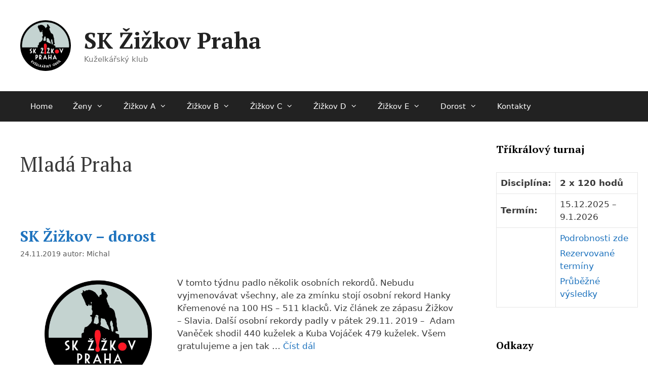

--- FILE ---
content_type: text/html; charset=UTF-8
request_url: https://www.kuzelky-zizkov.eu/tag/mlada-praha/
body_size: 17869
content:
<!DOCTYPE html>
<html dir="ltr" lang="cs">
<head>
	<meta charset="UTF-8">
	<title>Mladá Praha | SK Žižkov Praha</title>

		<!-- All in One SEO 4.9.3 - aioseo.com -->
	<meta name="robots" content="max-image-preview:large" />
	<link rel="canonical" href="https://www.kuzelky-zizkov.eu/tag/mlada-praha/" />
	<link rel="next" href="https://www.kuzelky-zizkov.eu/tag/mlada-praha/page/2/" />
	<meta name="generator" content="All in One SEO (AIOSEO) 4.9.3" />
		<script type="application/ld+json" class="aioseo-schema">
			{"@context":"https:\/\/schema.org","@graph":[{"@type":"BreadcrumbList","@id":"https:\/\/www.kuzelky-zizkov.eu\/tag\/mlada-praha\/#breadcrumblist","itemListElement":[{"@type":"ListItem","@id":"https:\/\/www.kuzelky-zizkov.eu#listItem","position":1,"name":"Home","item":"https:\/\/www.kuzelky-zizkov.eu","nextItem":{"@type":"ListItem","@id":"https:\/\/www.kuzelky-zizkov.eu\/tag\/mlada-praha\/#listItem","name":"Mlad\u00e1 Praha"}},{"@type":"ListItem","@id":"https:\/\/www.kuzelky-zizkov.eu\/tag\/mlada-praha\/#listItem","position":2,"name":"Mlad\u00e1 Praha","previousItem":{"@type":"ListItem","@id":"https:\/\/www.kuzelky-zizkov.eu#listItem","name":"Home"}}]},{"@type":"CollectionPage","@id":"https:\/\/www.kuzelky-zizkov.eu\/tag\/mlada-praha\/#collectionpage","url":"https:\/\/www.kuzelky-zizkov.eu\/tag\/mlada-praha\/","name":"Mlad\u00e1 Praha | SK \u017di\u017ekov Praha","inLanguage":"cs-CZ","isPartOf":{"@id":"https:\/\/www.kuzelky-zizkov.eu\/#website"},"breadcrumb":{"@id":"https:\/\/www.kuzelky-zizkov.eu\/tag\/mlada-praha\/#breadcrumblist"}},{"@type":"Organization","@id":"https:\/\/www.kuzelky-zizkov.eu\/#organization","name":"SK \u017di\u017ekov Praha","description":"Ku\u017eelk\u00e1\u0159sk\u00fd klub","url":"https:\/\/www.kuzelky-zizkov.eu\/","logo":{"@type":"ImageObject","url":"https:\/\/www.kuzelky-zizkov.eu\/wp-content\/uploads\/2019\/03\/sk-zizkov-logo-fin-pdf-1024x765.jpg","@id":"https:\/\/www.kuzelky-zizkov.eu\/tag\/mlada-praha\/#organizationLogo","width":1024,"height":765},"image":{"@id":"https:\/\/www.kuzelky-zizkov.eu\/tag\/mlada-praha\/#organizationLogo"}},{"@type":"WebSite","@id":"https:\/\/www.kuzelky-zizkov.eu\/#website","url":"https:\/\/www.kuzelky-zizkov.eu\/","name":"SK \u017di\u017ekov Praha","description":"Ku\u017eelk\u00e1\u0159sk\u00fd klub","inLanguage":"cs-CZ","publisher":{"@id":"https:\/\/www.kuzelky-zizkov.eu\/#organization"}}]}
		</script>
		<!-- All in One SEO -->

<meta name="viewport" content="width=device-width, initial-scale=1"><link href='https://fonts.gstatic.com' crossorigin rel='preconnect' />
<link href='https://fonts.googleapis.com' crossorigin rel='preconnect' />
<link rel="alternate" type="application/rss+xml" title="SK Žižkov Praha &raquo; RSS zdroj" href="https://www.kuzelky-zizkov.eu/feed/" />
<link rel="alternate" type="application/rss+xml" title="SK Žižkov Praha &raquo; RSS komentářů" href="https://www.kuzelky-zizkov.eu/comments/feed/" />
<link rel="alternate" type="application/rss+xml" title="SK Žižkov Praha &raquo; RSS pro štítek Mladá Praha" href="https://www.kuzelky-zizkov.eu/tag/mlada-praha/feed/" />
<style id='wp-img-auto-sizes-contain-inline-css'>
img:is([sizes=auto i],[sizes^="auto," i]){contain-intrinsic-size:3000px 1500px}
/*# sourceURL=wp-img-auto-sizes-contain-inline-css */
</style>
<link rel='stylesheet' id='generate-fonts-css' href='//fonts.googleapis.com/css?family=PT+Serif:regular,italic,700,700italic' media='all' />
<style id='wp-emoji-styles-inline-css'>

	img.wp-smiley, img.emoji {
		display: inline !important;
		border: none !important;
		box-shadow: none !important;
		height: 1em !important;
		width: 1em !important;
		margin: 0 0.07em !important;
		vertical-align: -0.1em !important;
		background: none !important;
		padding: 0 !important;
	}
/*# sourceURL=wp-emoji-styles-inline-css */
</style>
<style id='wp-block-library-inline-css'>
:root{--wp-block-synced-color:#7a00df;--wp-block-synced-color--rgb:122,0,223;--wp-bound-block-color:var(--wp-block-synced-color);--wp-editor-canvas-background:#ddd;--wp-admin-theme-color:#007cba;--wp-admin-theme-color--rgb:0,124,186;--wp-admin-theme-color-darker-10:#006ba1;--wp-admin-theme-color-darker-10--rgb:0,107,160.5;--wp-admin-theme-color-darker-20:#005a87;--wp-admin-theme-color-darker-20--rgb:0,90,135;--wp-admin-border-width-focus:2px}@media (min-resolution:192dpi){:root{--wp-admin-border-width-focus:1.5px}}.wp-element-button{cursor:pointer}:root .has-very-light-gray-background-color{background-color:#eee}:root .has-very-dark-gray-background-color{background-color:#313131}:root .has-very-light-gray-color{color:#eee}:root .has-very-dark-gray-color{color:#313131}:root .has-vivid-green-cyan-to-vivid-cyan-blue-gradient-background{background:linear-gradient(135deg,#00d084,#0693e3)}:root .has-purple-crush-gradient-background{background:linear-gradient(135deg,#34e2e4,#4721fb 50%,#ab1dfe)}:root .has-hazy-dawn-gradient-background{background:linear-gradient(135deg,#faaca8,#dad0ec)}:root .has-subdued-olive-gradient-background{background:linear-gradient(135deg,#fafae1,#67a671)}:root .has-atomic-cream-gradient-background{background:linear-gradient(135deg,#fdd79a,#004a59)}:root .has-nightshade-gradient-background{background:linear-gradient(135deg,#330968,#31cdcf)}:root .has-midnight-gradient-background{background:linear-gradient(135deg,#020381,#2874fc)}:root{--wp--preset--font-size--normal:16px;--wp--preset--font-size--huge:42px}.has-regular-font-size{font-size:1em}.has-larger-font-size{font-size:2.625em}.has-normal-font-size{font-size:var(--wp--preset--font-size--normal)}.has-huge-font-size{font-size:var(--wp--preset--font-size--huge)}.has-text-align-center{text-align:center}.has-text-align-left{text-align:left}.has-text-align-right{text-align:right}.has-fit-text{white-space:nowrap!important}#end-resizable-editor-section{display:none}.aligncenter{clear:both}.items-justified-left{justify-content:flex-start}.items-justified-center{justify-content:center}.items-justified-right{justify-content:flex-end}.items-justified-space-between{justify-content:space-between}.screen-reader-text{border:0;clip-path:inset(50%);height:1px;margin:-1px;overflow:hidden;padding:0;position:absolute;width:1px;word-wrap:normal!important}.screen-reader-text:focus{background-color:#ddd;clip-path:none;color:#444;display:block;font-size:1em;height:auto;left:5px;line-height:normal;padding:15px 23px 14px;text-decoration:none;top:5px;width:auto;z-index:100000}html :where(.has-border-color){border-style:solid}html :where([style*=border-top-color]){border-top-style:solid}html :where([style*=border-right-color]){border-right-style:solid}html :where([style*=border-bottom-color]){border-bottom-style:solid}html :where([style*=border-left-color]){border-left-style:solid}html :where([style*=border-width]){border-style:solid}html :where([style*=border-top-width]){border-top-style:solid}html :where([style*=border-right-width]){border-right-style:solid}html :where([style*=border-bottom-width]){border-bottom-style:solid}html :where([style*=border-left-width]){border-left-style:solid}html :where(img[class*=wp-image-]){height:auto;max-width:100%}:where(figure){margin:0 0 1em}html :where(.is-position-sticky){--wp-admin--admin-bar--position-offset:var(--wp-admin--admin-bar--height,0px)}@media screen and (max-width:600px){html :where(.is-position-sticky){--wp-admin--admin-bar--position-offset:0px}}

/*# sourceURL=wp-block-library-inline-css */
</style><style id='wp-block-paragraph-inline-css'>
.is-small-text{font-size:.875em}.is-regular-text{font-size:1em}.is-large-text{font-size:2.25em}.is-larger-text{font-size:3em}.has-drop-cap:not(:focus):first-letter{float:left;font-size:8.4em;font-style:normal;font-weight:100;line-height:.68;margin:.05em .1em 0 0;text-transform:uppercase}body.rtl .has-drop-cap:not(:focus):first-letter{float:none;margin-left:.1em}p.has-drop-cap.has-background{overflow:hidden}:root :where(p.has-background){padding:1.25em 2.375em}:where(p.has-text-color:not(.has-link-color)) a{color:inherit}p.has-text-align-left[style*="writing-mode:vertical-lr"],p.has-text-align-right[style*="writing-mode:vertical-rl"]{rotate:180deg}
/*# sourceURL=https://www.kuzelky-zizkov.eu/wp-includes/blocks/paragraph/style.min.css */
</style>
<style id='global-styles-inline-css'>
:root{--wp--preset--aspect-ratio--square: 1;--wp--preset--aspect-ratio--4-3: 4/3;--wp--preset--aspect-ratio--3-4: 3/4;--wp--preset--aspect-ratio--3-2: 3/2;--wp--preset--aspect-ratio--2-3: 2/3;--wp--preset--aspect-ratio--16-9: 16/9;--wp--preset--aspect-ratio--9-16: 9/16;--wp--preset--color--black: #000000;--wp--preset--color--cyan-bluish-gray: #abb8c3;--wp--preset--color--white: #ffffff;--wp--preset--color--pale-pink: #f78da7;--wp--preset--color--vivid-red: #cf2e2e;--wp--preset--color--luminous-vivid-orange: #ff6900;--wp--preset--color--luminous-vivid-amber: #fcb900;--wp--preset--color--light-green-cyan: #7bdcb5;--wp--preset--color--vivid-green-cyan: #00d084;--wp--preset--color--pale-cyan-blue: #8ed1fc;--wp--preset--color--vivid-cyan-blue: #0693e3;--wp--preset--color--vivid-purple: #9b51e0;--wp--preset--color--contrast: var(--contrast);--wp--preset--color--contrast-2: var(--contrast-2);--wp--preset--color--contrast-3: var(--contrast-3);--wp--preset--color--base: var(--base);--wp--preset--color--base-2: var(--base-2);--wp--preset--color--base-3: var(--base-3);--wp--preset--color--accent: var(--accent);--wp--preset--gradient--vivid-cyan-blue-to-vivid-purple: linear-gradient(135deg,rgb(6,147,227) 0%,rgb(155,81,224) 100%);--wp--preset--gradient--light-green-cyan-to-vivid-green-cyan: linear-gradient(135deg,rgb(122,220,180) 0%,rgb(0,208,130) 100%);--wp--preset--gradient--luminous-vivid-amber-to-luminous-vivid-orange: linear-gradient(135deg,rgb(252,185,0) 0%,rgb(255,105,0) 100%);--wp--preset--gradient--luminous-vivid-orange-to-vivid-red: linear-gradient(135deg,rgb(255,105,0) 0%,rgb(207,46,46) 100%);--wp--preset--gradient--very-light-gray-to-cyan-bluish-gray: linear-gradient(135deg,rgb(238,238,238) 0%,rgb(169,184,195) 100%);--wp--preset--gradient--cool-to-warm-spectrum: linear-gradient(135deg,rgb(74,234,220) 0%,rgb(151,120,209) 20%,rgb(207,42,186) 40%,rgb(238,44,130) 60%,rgb(251,105,98) 80%,rgb(254,248,76) 100%);--wp--preset--gradient--blush-light-purple: linear-gradient(135deg,rgb(255,206,236) 0%,rgb(152,150,240) 100%);--wp--preset--gradient--blush-bordeaux: linear-gradient(135deg,rgb(254,205,165) 0%,rgb(254,45,45) 50%,rgb(107,0,62) 100%);--wp--preset--gradient--luminous-dusk: linear-gradient(135deg,rgb(255,203,112) 0%,rgb(199,81,192) 50%,rgb(65,88,208) 100%);--wp--preset--gradient--pale-ocean: linear-gradient(135deg,rgb(255,245,203) 0%,rgb(182,227,212) 50%,rgb(51,167,181) 100%);--wp--preset--gradient--electric-grass: linear-gradient(135deg,rgb(202,248,128) 0%,rgb(113,206,126) 100%);--wp--preset--gradient--midnight: linear-gradient(135deg,rgb(2,3,129) 0%,rgb(40,116,252) 100%);--wp--preset--font-size--small: 13px;--wp--preset--font-size--medium: 20px;--wp--preset--font-size--large: 36px;--wp--preset--font-size--x-large: 42px;--wp--preset--spacing--20: 0.44rem;--wp--preset--spacing--30: 0.67rem;--wp--preset--spacing--40: 1rem;--wp--preset--spacing--50: 1.5rem;--wp--preset--spacing--60: 2.25rem;--wp--preset--spacing--70: 3.38rem;--wp--preset--spacing--80: 5.06rem;--wp--preset--shadow--natural: 6px 6px 9px rgba(0, 0, 0, 0.2);--wp--preset--shadow--deep: 12px 12px 50px rgba(0, 0, 0, 0.4);--wp--preset--shadow--sharp: 6px 6px 0px rgba(0, 0, 0, 0.2);--wp--preset--shadow--outlined: 6px 6px 0px -3px rgb(255, 255, 255), 6px 6px rgb(0, 0, 0);--wp--preset--shadow--crisp: 6px 6px 0px rgb(0, 0, 0);}:where(.is-layout-flex){gap: 0.5em;}:where(.is-layout-grid){gap: 0.5em;}body .is-layout-flex{display: flex;}.is-layout-flex{flex-wrap: wrap;align-items: center;}.is-layout-flex > :is(*, div){margin: 0;}body .is-layout-grid{display: grid;}.is-layout-grid > :is(*, div){margin: 0;}:where(.wp-block-columns.is-layout-flex){gap: 2em;}:where(.wp-block-columns.is-layout-grid){gap: 2em;}:where(.wp-block-post-template.is-layout-flex){gap: 1.25em;}:where(.wp-block-post-template.is-layout-grid){gap: 1.25em;}.has-black-color{color: var(--wp--preset--color--black) !important;}.has-cyan-bluish-gray-color{color: var(--wp--preset--color--cyan-bluish-gray) !important;}.has-white-color{color: var(--wp--preset--color--white) !important;}.has-pale-pink-color{color: var(--wp--preset--color--pale-pink) !important;}.has-vivid-red-color{color: var(--wp--preset--color--vivid-red) !important;}.has-luminous-vivid-orange-color{color: var(--wp--preset--color--luminous-vivid-orange) !important;}.has-luminous-vivid-amber-color{color: var(--wp--preset--color--luminous-vivid-amber) !important;}.has-light-green-cyan-color{color: var(--wp--preset--color--light-green-cyan) !important;}.has-vivid-green-cyan-color{color: var(--wp--preset--color--vivid-green-cyan) !important;}.has-pale-cyan-blue-color{color: var(--wp--preset--color--pale-cyan-blue) !important;}.has-vivid-cyan-blue-color{color: var(--wp--preset--color--vivid-cyan-blue) !important;}.has-vivid-purple-color{color: var(--wp--preset--color--vivid-purple) !important;}.has-black-background-color{background-color: var(--wp--preset--color--black) !important;}.has-cyan-bluish-gray-background-color{background-color: var(--wp--preset--color--cyan-bluish-gray) !important;}.has-white-background-color{background-color: var(--wp--preset--color--white) !important;}.has-pale-pink-background-color{background-color: var(--wp--preset--color--pale-pink) !important;}.has-vivid-red-background-color{background-color: var(--wp--preset--color--vivid-red) !important;}.has-luminous-vivid-orange-background-color{background-color: var(--wp--preset--color--luminous-vivid-orange) !important;}.has-luminous-vivid-amber-background-color{background-color: var(--wp--preset--color--luminous-vivid-amber) !important;}.has-light-green-cyan-background-color{background-color: var(--wp--preset--color--light-green-cyan) !important;}.has-vivid-green-cyan-background-color{background-color: var(--wp--preset--color--vivid-green-cyan) !important;}.has-pale-cyan-blue-background-color{background-color: var(--wp--preset--color--pale-cyan-blue) !important;}.has-vivid-cyan-blue-background-color{background-color: var(--wp--preset--color--vivid-cyan-blue) !important;}.has-vivid-purple-background-color{background-color: var(--wp--preset--color--vivid-purple) !important;}.has-black-border-color{border-color: var(--wp--preset--color--black) !important;}.has-cyan-bluish-gray-border-color{border-color: var(--wp--preset--color--cyan-bluish-gray) !important;}.has-white-border-color{border-color: var(--wp--preset--color--white) !important;}.has-pale-pink-border-color{border-color: var(--wp--preset--color--pale-pink) !important;}.has-vivid-red-border-color{border-color: var(--wp--preset--color--vivid-red) !important;}.has-luminous-vivid-orange-border-color{border-color: var(--wp--preset--color--luminous-vivid-orange) !important;}.has-luminous-vivid-amber-border-color{border-color: var(--wp--preset--color--luminous-vivid-amber) !important;}.has-light-green-cyan-border-color{border-color: var(--wp--preset--color--light-green-cyan) !important;}.has-vivid-green-cyan-border-color{border-color: var(--wp--preset--color--vivid-green-cyan) !important;}.has-pale-cyan-blue-border-color{border-color: var(--wp--preset--color--pale-cyan-blue) !important;}.has-vivid-cyan-blue-border-color{border-color: var(--wp--preset--color--vivid-cyan-blue) !important;}.has-vivid-purple-border-color{border-color: var(--wp--preset--color--vivid-purple) !important;}.has-vivid-cyan-blue-to-vivid-purple-gradient-background{background: var(--wp--preset--gradient--vivid-cyan-blue-to-vivid-purple) !important;}.has-light-green-cyan-to-vivid-green-cyan-gradient-background{background: var(--wp--preset--gradient--light-green-cyan-to-vivid-green-cyan) !important;}.has-luminous-vivid-amber-to-luminous-vivid-orange-gradient-background{background: var(--wp--preset--gradient--luminous-vivid-amber-to-luminous-vivid-orange) !important;}.has-luminous-vivid-orange-to-vivid-red-gradient-background{background: var(--wp--preset--gradient--luminous-vivid-orange-to-vivid-red) !important;}.has-very-light-gray-to-cyan-bluish-gray-gradient-background{background: var(--wp--preset--gradient--very-light-gray-to-cyan-bluish-gray) !important;}.has-cool-to-warm-spectrum-gradient-background{background: var(--wp--preset--gradient--cool-to-warm-spectrum) !important;}.has-blush-light-purple-gradient-background{background: var(--wp--preset--gradient--blush-light-purple) !important;}.has-blush-bordeaux-gradient-background{background: var(--wp--preset--gradient--blush-bordeaux) !important;}.has-luminous-dusk-gradient-background{background: var(--wp--preset--gradient--luminous-dusk) !important;}.has-pale-ocean-gradient-background{background: var(--wp--preset--gradient--pale-ocean) !important;}.has-electric-grass-gradient-background{background: var(--wp--preset--gradient--electric-grass) !important;}.has-midnight-gradient-background{background: var(--wp--preset--gradient--midnight) !important;}.has-small-font-size{font-size: var(--wp--preset--font-size--small) !important;}.has-medium-font-size{font-size: var(--wp--preset--font-size--medium) !important;}.has-large-font-size{font-size: var(--wp--preset--font-size--large) !important;}.has-x-large-font-size{font-size: var(--wp--preset--font-size--x-large) !important;}
/*# sourceURL=global-styles-inline-css */
</style>

<style id='classic-theme-styles-inline-css'>
/*! This file is auto-generated */
.wp-block-button__link{color:#fff;background-color:#32373c;border-radius:9999px;box-shadow:none;text-decoration:none;padding:calc(.667em + 2px) calc(1.333em + 2px);font-size:1.125em}.wp-block-file__button{background:#32373c;color:#fff;text-decoration:none}
/*# sourceURL=/wp-includes/css/classic-themes.min.css */
</style>
<link rel='stylesheet' id='contact-form-7-css' href='https://www.kuzelky-zizkov.eu/wp-content/plugins/contact-form-7/includes/css/styles.css?ver=6.1.4' media='all' />
<link rel='stylesheet' id='wp-mcm-styles-css' href='https://www.kuzelky-zizkov.eu/wp-content/plugins/wp-media-category-management/css/wp-mcm-styles.css?ver=2.5.0.1' media='all' />
<link rel='stylesheet' id='generate-style-grid-css' href='https://www.kuzelky-zizkov.eu/wp-content/themes/generatepress/assets/css/unsemantic-grid.min.css?ver=3.6.1' media='all' />
<link rel='stylesheet' id='generate-style-css' href='https://www.kuzelky-zizkov.eu/wp-content/themes/generatepress/assets/css/style.min.css?ver=3.6.1' media='all' />
<style id='generate-style-inline-css'>
body{background-color:var(--base-3);color:#3a3a3a;}a{color:#1e73be;}a:hover, a:focus, a:active{color:#000000;}body .grid-container{max-width:1200px;}.wp-block-group__inner-container{max-width:1200px;margin-left:auto;margin-right:auto;}.site-header .header-image{width:100px;}:root{--contrast:#222222;--contrast-2:#575760;--contrast-3:#b2b2be;--base:#f0f0f0;--base-2:#f7f8f9;--base-3:#ffffff;--accent:#1e73be;}:root .has-contrast-color{color:var(--contrast);}:root .has-contrast-background-color{background-color:var(--contrast);}:root .has-contrast-2-color{color:var(--contrast-2);}:root .has-contrast-2-background-color{background-color:var(--contrast-2);}:root .has-contrast-3-color{color:var(--contrast-3);}:root .has-contrast-3-background-color{background-color:var(--contrast-3);}:root .has-base-color{color:var(--base);}:root .has-base-background-color{background-color:var(--base);}:root .has-base-2-color{color:var(--base-2);}:root .has-base-2-background-color{background-color:var(--base-2);}:root .has-base-3-color{color:var(--base-3);}:root .has-base-3-background-color{background-color:var(--base-3);}:root .has-accent-color{color:var(--accent);}:root .has-accent-background-color{background-color:var(--accent);}body, button, input, select, textarea{font-family:-apple-system, system-ui, BlinkMacSystemFont, "Segoe UI", Helvetica, Arial, sans-serif, "Apple Color Emoji", "Segoe UI Emoji", "Segoe UI Symbol";}body{line-height:1.5;}.entry-content > [class*="wp-block-"]:not(:last-child):not(.wp-block-heading){margin-bottom:1.5em;}.main-title{font-size:45px;}.main-navigation .main-nav ul ul li a{font-size:14px;}.sidebar .widget, .footer-widgets .widget{font-size:17px;}h1{font-family:"PT Serif", serif;font-weight:400;font-size:40px;}h2{font-family:"PT Serif", serif;font-weight:600;font-size:30px;}h3{font-family:"PT Serif", serif;font-size:20px;}h4{font-size:inherit;}h5{font-size:inherit;}@media (max-width:768px){.main-title{font-size:30px;}h1{font-size:31px;}h2{font-size:25px;}}.top-bar{background-color:#636363;color:#ffffff;}.top-bar a{color:#ffffff;}.top-bar a:hover{color:#303030;}.site-header{background-color:var(--base-3);color:#3a3a3a;}.site-header a{color:#3a3a3a;}.main-title a,.main-title a:hover{color:#222222;}.site-description{color:#757575;}.main-navigation,.main-navigation ul ul{background-color:var(--contrast);}.main-navigation .main-nav ul li a, .main-navigation .menu-toggle, .main-navigation .menu-bar-items{color:var(--base-3);}.main-navigation .main-nav ul li:not([class*="current-menu-"]):hover > a, .main-navigation .main-nav ul li:not([class*="current-menu-"]):focus > a, .main-navigation .main-nav ul li.sfHover:not([class*="current-menu-"]) > a, .main-navigation .menu-bar-item:hover > a, .main-navigation .menu-bar-item.sfHover > a{color:var(--base-2);background-color:var(--contrast-2);}button.menu-toggle:hover,button.menu-toggle:focus,.main-navigation .mobile-bar-items a,.main-navigation .mobile-bar-items a:hover,.main-navigation .mobile-bar-items a:focus{color:var(--base-3);}.main-navigation .main-nav ul li[class*="current-menu-"] > a{color:var(--base-2);background-color:var(--contrast-2);}.navigation-search input[type="search"],.navigation-search input[type="search"]:active, .navigation-search input[type="search"]:focus, .main-navigation .main-nav ul li.search-item.active > a, .main-navigation .menu-bar-items .search-item.active > a{color:var(--base-2);background-color:var(--contrast-2);}.main-navigation ul ul{background-color:var(--contrast-2);}.main-navigation .main-nav ul ul li a{color:var(--base-2);}.main-navigation .main-nav ul ul li:not([class*="current-menu-"]):hover > a,.main-navigation .main-nav ul ul li:not([class*="current-menu-"]):focus > a, .main-navigation .main-nav ul ul li.sfHover:not([class*="current-menu-"]) > a{color:var(--accent);background-color:var(--base);}.main-navigation .main-nav ul ul li[class*="current-menu-"] > a{color:var(--accent);background-color:var(--base);}.separate-containers .inside-article, .separate-containers .comments-area, .separate-containers .page-header, .one-container .container, .separate-containers .paging-navigation, .inside-page-header{background-color:#ffffff;}.entry-meta{color:#595959;}.entry-meta a{color:#595959;}.entry-meta a:hover{color:#1e73be;}.sidebar .widget{background-color:var(--base-3);}.sidebar .widget .widget-title{color:#000000;}.footer-widgets{background-color:#ffffff;}.footer-widgets .widget-title{color:#000000;}.site-info{color:var(--contrast-2);background-color:var(--base);}.site-info a{color:var(--accent);}.site-info a:hover{color:#606060;}.footer-bar .widget_nav_menu .current-menu-item a{color:#606060;}input[type="text"],input[type="email"],input[type="url"],input[type="password"],input[type="search"],input[type="tel"],input[type="number"],textarea,select{color:#666666;background-color:#fafafa;border-color:#cccccc;}input[type="text"]:focus,input[type="email"]:focus,input[type="url"]:focus,input[type="password"]:focus,input[type="search"]:focus,input[type="tel"]:focus,input[type="number"]:focus,textarea:focus,select:focus{color:#666666;background-color:#ffffff;border-color:#bfbfbf;}button,html input[type="button"],input[type="reset"],input[type="submit"],a.button,a.wp-block-button__link:not(.has-background){color:#ffffff;background-color:#666666;}button:hover,html input[type="button"]:hover,input[type="reset"]:hover,input[type="submit"]:hover,a.button:hover,button:focus,html input[type="button"]:focus,input[type="reset"]:focus,input[type="submit"]:focus,a.button:focus,a.wp-block-button__link:not(.has-background):active,a.wp-block-button__link:not(.has-background):focus,a.wp-block-button__link:not(.has-background):hover{color:#ffffff;background-color:#3f3f3f;}a.generate-back-to-top{background-color:rgba( 0,0,0,0.4 );color:#ffffff;}a.generate-back-to-top:hover,a.generate-back-to-top:focus{background-color:rgba( 0,0,0,0.6 );color:#ffffff;}:root{--gp-search-modal-bg-color:var(--base-3);--gp-search-modal-text-color:var(--contrast);--gp-search-modal-overlay-bg-color:rgba(0,0,0,0.2);}@media (max-width:768px){.main-navigation .menu-bar-item:hover > a, .main-navigation .menu-bar-item.sfHover > a{background:none;color:var(--base-3);}}.inside-top-bar{padding:10px;}.inside-header{padding:40px;}.site-main .wp-block-group__inner-container{padding:40px;}.entry-content .alignwide, body:not(.no-sidebar) .entry-content .alignfull{margin-left:-40px;width:calc(100% + 80px);max-width:calc(100% + 80px);}.container.grid-container{max-width:1280px;}.rtl .menu-item-has-children .dropdown-menu-toggle{padding-left:20px;}.rtl .main-navigation .main-nav ul li.menu-item-has-children > a{padding-right:20px;}.site-info{padding:20px;}@media (max-width:768px){.separate-containers .inside-article, .separate-containers .comments-area, .separate-containers .page-header, .separate-containers .paging-navigation, .one-container .site-content, .inside-page-header{padding:30px;}.site-main .wp-block-group__inner-container{padding:30px;}.site-info{padding-right:10px;padding-left:10px;}.entry-content .alignwide, body:not(.no-sidebar) .entry-content .alignfull{margin-left:-30px;width:calc(100% + 60px);max-width:calc(100% + 60px);}}/* End cached CSS */@media (max-width:768px){.main-navigation .menu-toggle,.main-navigation .mobile-bar-items,.sidebar-nav-mobile:not(#sticky-placeholder){display:block;}.main-navigation ul,.gen-sidebar-nav{display:none;}[class*="nav-float-"] .site-header .inside-header > *{float:none;clear:both;}}
/*# sourceURL=generate-style-inline-css */
</style>
<link rel='stylesheet' id='generate-mobile-style-css' href='https://www.kuzelky-zizkov.eu/wp-content/themes/generatepress/assets/css/mobile.min.css?ver=3.6.1' media='all' />
<link rel='stylesheet' id='generate-font-icons-css' href='https://www.kuzelky-zizkov.eu/wp-content/themes/generatepress/assets/css/components/font-icons.min.css?ver=3.6.1' media='all' />
<link rel='stylesheet' id='wp-members-css' href='https://www.kuzelky-zizkov.eu/wp-content/plugins/wp-members/assets/css/forms/generic-no-float.min.css?ver=3.5.5.1' media='all' />
<link rel="https://api.w.org/" href="https://www.kuzelky-zizkov.eu/wp-json/" /><link rel="alternate" title="JSON" type="application/json" href="https://www.kuzelky-zizkov.eu/wp-json/wp/v2/tags/49" /><link rel="EditURI" type="application/rsd+xml" title="RSD" href="https://www.kuzelky-zizkov.eu/xmlrpc.php?rsd" />
<meta name="generator" content="WordPress 6.9" />
<link rel="icon" href="https://www.kuzelky-zizkov.eu/wp-content/uploads/2025/08/sk-zizkov-logo-150x150-1.png" sizes="32x32" />
<link rel="icon" href="https://www.kuzelky-zizkov.eu/wp-content/uploads/2025/08/sk-zizkov-logo-150x150-1.png" sizes="192x192" />
<link rel="apple-touch-icon" href="https://www.kuzelky-zizkov.eu/wp-content/uploads/2025/08/sk-zizkov-logo-150x150-1.png" />
<meta name="msapplication-TileImage" content="https://www.kuzelky-zizkov.eu/wp-content/uploads/2025/08/sk-zizkov-logo-150x150-1.png" />
		<style id="wp-custom-css">
			.main-title {
  font-family: "PT Serif", seri	
}
.widget-title {
	font-weight: 600;
}
.widget-area .widget {
	padding: 20px;
}
.featured-image {
	display:none;
}
@media only screen and (min-width: 600px) {
	div.post-image {
	  display: inline;
		padding-right: 10px;
		width: 300px;
	  max-width: 400px;
	  float: left;
  }
}

		</style>
		</head>

<body class="archive tag tag-mlada-praha tag-49 wp-custom-logo wp-embed-responsive wp-theme-generatepress right-sidebar nav-below-header separate-containers fluid-header active-footer-widgets-3 nav-aligned-left header-aligned-left dropdown-hover" itemtype="https://schema.org/Blog" itemscope>
	<a class="screen-reader-text skip-link" href="#content" title="Přeskočit na obsah">Přeskočit na obsah</a>		<header class="site-header" id="masthead" aria-label="Web"  itemtype="https://schema.org/WPHeader" itemscope>
			<div class="inside-header grid-container grid-parent">
				<div class="site-branding-container"><div class="site-logo">
					<a href="https://www.kuzelky-zizkov.eu/" rel="home">
						<img  class="header-image is-logo-image" alt="SK Žižkov Praha" src="https://www.kuzelky-zizkov.eu/wp-content/uploads/2025/08/sk-zizkov-logo-150x150-1.png" />
					</a>
				</div><div class="site-branding">
						<p class="main-title" itemprop="headline">
					<a href="https://www.kuzelky-zizkov.eu/" rel="home">SK Žižkov Praha</a>
				</p>
						<p class="site-description" itemprop="description">Kuželkářský klub</p>
					</div></div>			</div>
		</header>
				<nav class="main-navigation sub-menu-right" id="site-navigation" aria-label="Primární"  itemtype="https://schema.org/SiteNavigationElement" itemscope>
			<div class="inside-navigation grid-container grid-parent">
								<button class="menu-toggle" aria-controls="primary-menu" aria-expanded="false">
					<span class="mobile-menu">Menu</span>				</button>
				<div id="primary-menu" class="main-nav"><ul id="menu-menu" class=" menu sf-menu"><li id="menu-item-512" class="menu-item menu-item-type-custom menu-item-object-custom menu-item-512"><a href="/">Home</a></li>
<li id="menu-item-517" class="menu-item menu-item-type-taxonomy menu-item-object-category menu-item-has-children menu-item-517"><a href="https://www.kuzelky-zizkov.eu/category/2-klz/" title="Ženy &#8211; 1.KLŽ">Ženy<span role="presentation" class="dropdown-menu-toggle"></span></a>
<ul class="sub-menu">
	<li id="menu-item-10851" class="menu-item menu-item-type-post_type menu-item-object-page menu-item-10851"><a href="https://www.kuzelky-zizkov.eu/1-klz-sezona-2025-2026/">1.KLŽ 2025/2026</a></li>
	<li id="menu-item-10699" class="menu-item menu-item-type-post_type menu-item-object-page menu-item-10699"><a href="https://www.kuzelky-zizkov.eu/1-klz-sezona-2024-2025/">1.KLŽ 2024/2025</a></li>
	<li id="menu-item-10631" class="menu-item menu-item-type-post_type menu-item-object-page menu-item-10631"><a href="https://www.kuzelky-zizkov.eu/2-klz-sezona-2023-2024/">2.KLŽ 2023/2024</a></li>
	<li id="menu-item-10451" class="menu-item menu-item-type-post_type menu-item-object-page menu-item-10451"><a href="https://www.kuzelky-zizkov.eu/2-klz-sezona-2022-2023/">2.KLŽ 2022/2023</a></li>
	<li id="menu-item-10213" class="menu-item menu-item-type-post_type menu-item-object-page menu-item-10213"><a href="https://www.kuzelky-zizkov.eu/2-klz-sezona-2021-2022/">2.KLŽ 2021/2022</a></li>
	<li id="menu-item-10063" class="menu-item menu-item-type-post_type menu-item-object-page menu-item-10063"><a href="https://www.kuzelky-zizkov.eu/2-klz-sezona-2020-2021/">2.KLŽ 2020/2021</a></li>
	<li id="menu-item-9439" class="menu-item menu-item-type-post_type menu-item-object-page menu-item-9439"><a href="https://www.kuzelky-zizkov.eu/2-klz-sezona-2019-2020/">2.KLŽ 2019/2020</a></li>
	<li id="menu-item-8349" class="menu-item menu-item-type-post_type menu-item-object-page menu-item-8349"><a href="https://www.kuzelky-zizkov.eu/2-klz-sezona-2018-2019/">2.KLŽ 2018/2019</a></li>
	<li id="menu-item-6987" class="menu-item menu-item-type-post_type menu-item-object-page menu-item-6987"><a href="https://www.kuzelky-zizkov.eu/1-klz-sezona-20172018/">1.KLŽ 2017/2018</a></li>
	<li id="menu-item-5023" class="menu-item menu-item-type-post_type menu-item-object-page menu-item-5023"><a href="https://www.kuzelky-zizkov.eu/3-klz-sezona-20162017/">2.KLŽ 2016/2017</a></li>
	<li id="menu-item-3945" class="menu-item menu-item-type-post_type menu-item-object-page menu-item-3945"><a href="https://www.kuzelky-zizkov.eu/2-klz-sezona-20152016/">2.KLŽ 2015/2016</a></li>
	<li id="menu-item-518" class="menu-item menu-item-type-post_type menu-item-object-page menu-item-518"><a href="https://www.kuzelky-zizkov.eu/2-klz-sezona-20142015/">2.KLŽ 2014/2015</a></li>
</ul>
</li>
<li id="menu-item-519" class="menu-item menu-item-type-taxonomy menu-item-object-category menu-item-has-children menu-item-519"><a href="https://www.kuzelky-zizkov.eu/category/3-klm/" title="Žižkov A &#8211; 3.KLM B">Žižkov A<span role="presentation" class="dropdown-menu-toggle"></span></a>
<ul class="sub-menu">
	<li id="menu-item-10850" class="menu-item menu-item-type-post_type menu-item-object-page menu-item-10850"><a href="https://www.kuzelky-zizkov.eu/3-klm-sezona-2025-2026/">3.KLM 2025/2026</a></li>
	<li id="menu-item-10698" class="menu-item menu-item-type-post_type menu-item-object-page menu-item-10698"><a href="https://www.kuzelky-zizkov.eu/3-klm-sezona-2024-2025/">3.KLM 2024/2025</a></li>
	<li id="menu-item-10630" class="menu-item menu-item-type-post_type menu-item-object-page menu-item-10630"><a href="https://www.kuzelky-zizkov.eu/3-klm-sezona-2023-2024/">3.KLM 2023/2024</a></li>
	<li id="menu-item-10450" class="menu-item menu-item-type-post_type menu-item-object-page menu-item-10450"><a href="https://www.kuzelky-zizkov.eu/3-klm-sezona-2022-2023/">3.KLM 2022/2023</a></li>
	<li id="menu-item-10214" class="menu-item menu-item-type-post_type menu-item-object-page menu-item-10214"><a href="https://www.kuzelky-zizkov.eu/3-klm-sezona-2021-2022/">3.KLM 2021/2022</a></li>
	<li id="menu-item-10062" class="menu-item menu-item-type-post_type menu-item-object-page menu-item-10062"><a href="https://www.kuzelky-zizkov.eu/3-klm-sezona-2020-2021/">3.KLM 2020/2021</a></li>
	<li id="menu-item-9438" class="menu-item menu-item-type-post_type menu-item-object-page menu-item-9438"><a href="https://www.kuzelky-zizkov.eu/3-klm-sezona-2019-2020/">3.KLM 2019/2020</a></li>
	<li id="menu-item-8348" class="menu-item menu-item-type-post_type menu-item-object-page menu-item-8348"><a href="https://www.kuzelky-zizkov.eu/3-klm-sezona-2018-2019/">3.KLM 2018/2019</a></li>
	<li id="menu-item-6986" class="menu-item menu-item-type-post_type menu-item-object-page menu-item-6986"><a href="https://www.kuzelky-zizkov.eu/3-klm-sezona-20172018/">3.KLM 2017/2018</a></li>
	<li id="menu-item-5009" class="menu-item menu-item-type-post_type menu-item-object-page menu-item-5009"><a href="https://www.kuzelky-zizkov.eu/3-klm-sezona-20162017/">3.KLM 2016/2017</a></li>
	<li id="menu-item-3937" class="menu-item menu-item-type-post_type menu-item-object-page menu-item-3937"><a href="https://www.kuzelky-zizkov.eu/3-klm-sezona-2015-2016/">3.KLM 2015/2016</a></li>
	<li id="menu-item-293" class="menu-item menu-item-type-post_type menu-item-object-page menu-item-293"><a href="https://www.kuzelky-zizkov.eu/sezona-20142005-2/">3.KLM  2014/2015</a></li>
</ul>
</li>
<li id="menu-item-521" class="menu-item menu-item-type-taxonomy menu-item-object-category menu-item-has-children menu-item-521"><a href="https://www.kuzelky-zizkov.eu/category/sk-zizkov-b/" title="SK Žižkov B &#8211; MP I">Žižkov B<span role="presentation" class="dropdown-menu-toggle"></span></a>
<ul class="sub-menu">
	<li id="menu-item-10849" class="menu-item menu-item-type-post_type menu-item-object-page menu-item-10849"><a href="https://www.kuzelky-zizkov.eu/mp-i-sezona-2025-2026-zizkov-b/">MP I 2025/2026</a></li>
	<li id="menu-item-10697" class="menu-item menu-item-type-post_type menu-item-object-page menu-item-10697"><a href="https://www.kuzelky-zizkov.eu/mp-i-sezona-2024-2025-zizkov-b/">MP I 2024/2025</a></li>
	<li id="menu-item-10628" class="menu-item menu-item-type-post_type menu-item-object-page menu-item-10628"><a href="https://www.kuzelky-zizkov.eu/mp-i-sezona-2023-2024-zizkov-b/">MP I 2023/2024</a></li>
	<li id="menu-item-10449" class="menu-item menu-item-type-post_type menu-item-object-page menu-item-10449"><a href="https://www.kuzelky-zizkov.eu/mp-i-sezona-2022-2023-zizkov-b/">MP I 2022/2023</a></li>
	<li id="menu-item-10216" class="menu-item menu-item-type-post_type menu-item-object-page menu-item-10216"><a href="https://www.kuzelky-zizkov.eu/mp-i-sezona-2021-2022-zizkov-b/">MP I  2021/2022</a></li>
	<li id="menu-item-10061" class="menu-item menu-item-type-post_type menu-item-object-page menu-item-10061"><a href="https://www.kuzelky-zizkov.eu/mp-i-sezona-2020-2021-zizkov-b/">MP I 2020/2021</a></li>
	<li id="menu-item-9437" class="menu-item menu-item-type-post_type menu-item-object-page menu-item-9437"><a href="https://www.kuzelky-zizkov.eu/mp-i-sezona-2019-2020-zizkov-b/">MP I 2019/2020</a></li>
	<li id="menu-item-8347" class="menu-item menu-item-type-post_type menu-item-object-page menu-item-8347"><a href="https://www.kuzelky-zizkov.eu/mp-i-sezona-2018-2019-zizkov-b/">MP I 2018/2019</a></li>
	<li id="menu-item-6984" class="menu-item menu-item-type-post_type menu-item-object-page menu-item-6984"><a href="https://www.kuzelky-zizkov.eu/mp-i-sezona-20172018-zizkov-b/">MP I 2017/2018</a></li>
	<li id="menu-item-5003" class="menu-item menu-item-type-post_type menu-item-object-page menu-item-5003"><a href="https://www.kuzelky-zizkov.eu/mp-i-sezona-20162017-zizkov-b/">MP I 2016/2017</a></li>
	<li id="menu-item-3963" class="menu-item menu-item-type-post_type menu-item-object-page menu-item-3963"><a href="https://www.kuzelky-zizkov.eu/mp-i-sezona-20152016/">MP I 2015/2016</a></li>
	<li id="menu-item-321" class="menu-item menu-item-type-post_type menu-item-object-page menu-item-321"><a href="https://www.kuzelky-zizkov.eu/mp-1-sezona-201420015/">MP I   2014/2015</a></li>
</ul>
</li>
<li id="menu-item-523" class="menu-item menu-item-type-taxonomy menu-item-object-category menu-item-has-children menu-item-523"><a href="https://www.kuzelky-zizkov.eu/category/sk-zizkov-c/" title="SK Žižkov C &#8211; MP I">Žižkov C<span role="presentation" class="dropdown-menu-toggle"></span></a>
<ul class="sub-menu">
	<li id="menu-item-10848" class="menu-item menu-item-type-post_type menu-item-object-page menu-item-10848"><a href="https://www.kuzelky-zizkov.eu/mp-ii-sezona-2025-2026-zizkov-c/">MP II 2025/2026</a></li>
	<li id="menu-item-10696" class="menu-item menu-item-type-post_type menu-item-object-page menu-item-10696"><a href="https://www.kuzelky-zizkov.eu/mp-i-sezona-2024-2025-zizkov-c/">MP I 2024/2025</a></li>
	<li id="menu-item-10627" class="menu-item menu-item-type-post_type menu-item-object-page menu-item-10627"><a href="https://www.kuzelky-zizkov.eu/mp-i-sezona-2023-2024-zizkov-c/">MP I 2023/2024</a></li>
	<li id="menu-item-10448" class="menu-item menu-item-type-post_type menu-item-object-page menu-item-10448"><a href="https://www.kuzelky-zizkov.eu/mp-i-sezona-2022-2023-zizkov-c/">MP I 2022/2023</a></li>
	<li id="menu-item-10217" class="menu-item menu-item-type-post_type menu-item-object-page menu-item-10217"><a href="https://www.kuzelky-zizkov.eu/mp-ii-sezona-2021-2022-zizkov-c/">MP II 2021/2022</a></li>
	<li id="menu-item-10060" class="menu-item menu-item-type-post_type menu-item-object-page menu-item-10060"><a href="https://www.kuzelky-zizkov.eu/mp-ii-sezona-2020-2021-zizkov-c/">MP II  2020/2021</a></li>
	<li id="menu-item-9436" class="menu-item menu-item-type-post_type menu-item-object-page menu-item-9436"><a href="https://www.kuzelky-zizkov.eu/mp-ii-sezona-2019-2020-zizkov-c/">MP II 2019/2020</a></li>
	<li id="menu-item-8346" class="menu-item menu-item-type-post_type menu-item-object-page menu-item-8346"><a href="https://www.kuzelky-zizkov.eu/mp-ii-sezona-2018-2019-zizkov-c/">MP II 2018/2019</a></li>
	<li id="menu-item-6985" class="menu-item menu-item-type-post_type menu-item-object-page menu-item-6985"><a href="https://www.kuzelky-zizkov.eu/mp-i-sezona-20172018-zizkov-c/">MP I 2017/2018</a></li>
	<li id="menu-item-5004" class="menu-item menu-item-type-post_type menu-item-object-page menu-item-5004"><a href="https://www.kuzelky-zizkov.eu/mp-iv-sezona-20162017-zizkov-c/">MP I 2016/2017</a></li>
	<li id="menu-item-3968" class="menu-item menu-item-type-post_type menu-item-object-page menu-item-3968"><a href="https://www.kuzelky-zizkov.eu/mp-ii-sezona-20152016/">MP II 2015/2016</a></li>
	<li id="menu-item-325" class="menu-item menu-item-type-post_type menu-item-object-page menu-item-325"><a href="https://www.kuzelky-zizkov.eu/mp-ii-sezona-20142015/">MP II  2014/2015</a></li>
</ul>
</li>
<li id="menu-item-524" class="menu-item menu-item-type-taxonomy menu-item-object-category menu-item-has-children menu-item-524"><a href="https://www.kuzelky-zizkov.eu/category/sk-zizkov-d/" title="SK Žižkov D &#8211; MP IV">Žižkov D<span role="presentation" class="dropdown-menu-toggle"></span></a>
<ul class="sub-menu">
	<li id="menu-item-10847" class="menu-item menu-item-type-post_type menu-item-object-page menu-item-10847"><a href="https://www.kuzelky-zizkov.eu/mp-iii-sezona-2024-2025-zizkov-d-2/">MP III 2024/2025</a></li>
	<li id="menu-item-10695" class="menu-item menu-item-type-post_type menu-item-object-page menu-item-10695"><a href="https://www.kuzelky-zizkov.eu/mp-iii-sezona-2024-2025-zizkov-d/">MP III 2024/2025</a></li>
	<li id="menu-item-10626" class="menu-item menu-item-type-post_type menu-item-object-page menu-item-10626"><a href="https://www.kuzelky-zizkov.eu/mp-iii-sezona-2023-2024-zizkov-d/">MP III 2023/2024</a></li>
	<li id="menu-item-10447" class="menu-item menu-item-type-post_type menu-item-object-page menu-item-10447"><a href="https://www.kuzelky-zizkov.eu/mp-iii-sezona-2022-2023-zizkov-d/">MP III 2022/2023</a></li>
	<li id="menu-item-10218" class="menu-item menu-item-type-post_type menu-item-object-page menu-item-10218"><a href="https://www.kuzelky-zizkov.eu/mp-iii-sezona-2021-2022-zizkov-d/">MP III 2021/2022</a></li>
	<li id="menu-item-10059" class="menu-item menu-item-type-post_type menu-item-object-page menu-item-10059"><a href="https://www.kuzelky-zizkov.eu/mp-iii-sezona-2020-2021-zizkov-d/">MP III 2020/2021</a></li>
	<li id="menu-item-9435" class="menu-item menu-item-type-post_type menu-item-object-page menu-item-9435"><a href="https://www.kuzelky-zizkov.eu/mp-iii-sezona-2019-2020-zizkov-d/">MP III 2019/2020</a></li>
	<li id="menu-item-8345" class="menu-item menu-item-type-post_type menu-item-object-page menu-item-8345"><a href="https://www.kuzelky-zizkov.eu/mp-iii-sezona-2018-2019-zizkov-d/">MP III 2018/2019</a></li>
	<li id="menu-item-6983" class="menu-item menu-item-type-post_type menu-item-object-page menu-item-6983"><a href="https://www.kuzelky-zizkov.eu/mp-iv-sezona-20172018-zizkov-d/">MP IV 2017/2018</a></li>
	<li id="menu-item-5005" class="menu-item menu-item-type-post_type menu-item-object-page menu-item-5005"><a href="https://www.kuzelky-zizkov.eu/mp-iv-sezona-20162017/">MP IV 2016/2017</a></li>
	<li id="menu-item-3971" class="menu-item menu-item-type-post_type menu-item-object-page menu-item-3971"><a href="https://www.kuzelky-zizkov.eu/mp-iv-sezona-20152016/">MP IV 2015/2016</a></li>
	<li id="menu-item-330" class="menu-item menu-item-type-post_type menu-item-object-page menu-item-330"><a href="https://www.kuzelky-zizkov.eu/mp-iv-sezona-20142015/">MP IV  2014/2015</a></li>
</ul>
</li>
<li id="menu-item-10496" class="menu-item menu-item-type-post_type menu-item-object-page menu-item-has-children menu-item-10496"><a href="https://www.kuzelky-zizkov.eu/mp-iv-sezona-2022-2023-zizkov-e/">Žižkov E<span role="presentation" class="dropdown-menu-toggle"></span></a>
<ul class="sub-menu">
	<li id="menu-item-10846" class="menu-item menu-item-type-post_type menu-item-object-page menu-item-10846"><a href="https://www.kuzelky-zizkov.eu/mp-iv-sezona-2025-2026-zizkov-e/">MP IV 2025/2026</a></li>
	<li id="menu-item-10694" class="menu-item menu-item-type-post_type menu-item-object-page menu-item-10694"><a href="https://www.kuzelky-zizkov.eu/mp-iv-sezona-2024-2025-zizkov-e/">MP IV 2024/2025</a></li>
	<li id="menu-item-10625" class="menu-item menu-item-type-post_type menu-item-object-page menu-item-10625"><a href="https://www.kuzelky-zizkov.eu/mp-iv-sezona-2023-2024-zizkov-e/">MP IV 2023/2024</a></li>
	<li id="menu-item-10497" class="menu-item menu-item-type-post_type menu-item-object-page menu-item-10497"><a href="https://www.kuzelky-zizkov.eu/mp-iv-sezona-2022-2023-zizkov-e/">MP IV 2022/2023</a></li>
</ul>
</li>
<li id="menu-item-525" class="menu-item menu-item-type-taxonomy menu-item-object-category menu-item-has-children menu-item-525"><a href="https://www.kuzelky-zizkov.eu/category/dorost/">Dorost<span role="presentation" class="dropdown-menu-toggle"></span></a>
<ul class="sub-menu">
	<li id="menu-item-10703" class="menu-item menu-item-type-post_type menu-item-object-page menu-item-10703"><a href="https://www.kuzelky-zizkov.eu/kld-2024-2025/">KLD 2024/2025</a></li>
	<li id="menu-item-10629" class="menu-item menu-item-type-post_type menu-item-object-page menu-item-10629"><a href="https://www.kuzelky-zizkov.eu/kld-2023-2024/">KLD 2023/2024</a></li>
	<li id="menu-item-10446" class="menu-item menu-item-type-post_type menu-item-object-page menu-item-10446"><a href="https://www.kuzelky-zizkov.eu/kld-2022-2023/">KLD 2022/2023</a></li>
	<li id="menu-item-10215" class="menu-item menu-item-type-post_type menu-item-object-page menu-item-10215"><a href="https://www.kuzelky-zizkov.eu/kld-2021-2022/">KLD 2021/2022</a></li>
	<li id="menu-item-9491" class="menu-item menu-item-type-post_type menu-item-object-page menu-item-9491"><a href="https://www.kuzelky-zizkov.eu/1-kld-2019-2020/">1.KLD 2019/2020</a></li>
	<li id="menu-item-9488" class="menu-item menu-item-type-post_type menu-item-object-page menu-item-9488"><a href="https://www.kuzelky-zizkov.eu/mlada-praha-2019-2020/">Mladá Praha 2019/2020</a></li>
	<li id="menu-item-8724" class="menu-item menu-item-type-post_type menu-item-object-page menu-item-8724"><a href="https://www.kuzelky-zizkov.eu/mlada-praha-2018-2019/">Mladá Praha 2018/2019</a></li>
	<li id="menu-item-7116" class="menu-item menu-item-type-post_type menu-item-object-page menu-item-7116"><a href="https://www.kuzelky-zizkov.eu/mlada-praha-20172018/">Mladá Praha 2017/2018</a></li>
	<li id="menu-item-4157" class="menu-item menu-item-type-post_type menu-item-object-page menu-item-4157"><a href="https://www.kuzelky-zizkov.eu/mlada-praha-20152016/">Mladá Praha 2015/2016</a></li>
	<li id="menu-item-354" class="menu-item menu-item-type-post_type menu-item-object-page menu-item-354"><a href="https://www.kuzelky-zizkov.eu/beletex-tour-20142015/">Mladá Praha 2014/2015</a></li>
</ul>
</li>
<li id="menu-item-305" class="menu-item menu-item-type-post_type menu-item-object-page menu-item-305"><a href="https://www.kuzelky-zizkov.eu/kontakt/">Kontakty</a></li>
</ul></div>			</div>
		</nav>
		
	<div class="site grid-container container hfeed grid-parent" id="page">
				<div class="site-content" id="content">
			
	<div class="content-area grid-parent mobile-grid-100 grid-75 tablet-grid-75" id="primary">
		<main class="site-main" id="main">
					<header class="page-header" aria-label="Stránka">
			
			<h1 class="page-title">
				Mladá Praha			</h1>

					</header>
		<article id="post-9790" class="post-9790 post type-post status-publish format-standard has-post-thumbnail hentry category-dorost tag-mlada-praha" itemtype="https://schema.org/CreativeWork" itemscope>
	<div class="inside-article">
					<header class="entry-header">
				<h2 class="entry-title" itemprop="headline"><a href="https://www.kuzelky-zizkov.eu/sk-zizkov-dorost/" rel="bookmark">SK Žižkov &#8211; dorost</a></h2>		<div class="entry-meta">
			<span class="posted-on"><time class="entry-date published" datetime="2019-11-24T20:42:31+02:00" itemprop="datePublished">24.11.2019</time></span> <span class="byline">autor: <span class="author vcard" itemprop="author" itemtype="https://schema.org/Person" itemscope><a class="url fn n" href="https://www.kuzelky-zizkov.eu/author/michal/" title="Zobrazit všechny příspěvky od Michal" rel="author" itemprop="url"><span class="author-name" itemprop="name">Michal</span></a></span></span> 		</div>
					</header>
			<div class="post-image">
						
						<a href="https://www.kuzelky-zizkov.eu/sk-zizkov-dorost/">
							<img width="1024" height="765" src="https://www.kuzelky-zizkov.eu/wp-content/uploads/2019/03/sk-zizkov-logo-fin-pdf-1024x765.jpg" class="attachment-full size-full wp-post-image" alt="" itemprop="image" decoding="async" fetchpriority="high" srcset="https://www.kuzelky-zizkov.eu/wp-content/uploads/2019/03/sk-zizkov-logo-fin-pdf-1024x765.jpg 1024w, https://www.kuzelky-zizkov.eu/wp-content/uploads/2019/03/sk-zizkov-logo-fin-pdf-1024x765-300x224.jpg 300w, https://www.kuzelky-zizkov.eu/wp-content/uploads/2019/03/sk-zizkov-logo-fin-pdf-1024x765-768x574.jpg 768w" sizes="(max-width: 1024px) 100vw, 1024px" />
						</a>
					</div>
			<div class="entry-summary" itemprop="text">
				<p>V tomto týdnu padlo několik osobních rekordů. Nebudu vyjmenovávat všechny, ale za zmínku stojí osobní rekord Hanky Křemenové na 100 HS &#8211; 511 klacků. Viz článek ze zápasu Žižkov &#8211; Slavia. Další osobní rekordy padly v pátek 29.11. 2019 &#8211;  Adam Vaněček shodil 440 kuželek a Kuba Vojáček 479 kuželek. Všem gratulujeme a jen tak &#8230; <a title="SK Žižkov &#8211; dorost" class="read-more" href="https://www.kuzelky-zizkov.eu/sk-zizkov-dorost/" aria-label="Číst více o SK Žižkov &#8211; dorost">Číst dál</a></p>
			</div>

				<footer class="entry-meta" aria-label="Metainformace položky">
			<span class="cat-links"><span class="screen-reader-text">Rubriky </span><a href="https://www.kuzelky-zizkov.eu/category/dorost/" rel="category tag">Dorost</a></span> <span class="tags-links"><span class="screen-reader-text">Štítky </span><a href="https://www.kuzelky-zizkov.eu/tag/mlada-praha/" rel="tag">Mladá Praha</a></span> 		</footer>
			</div>
</article>
<article id="post-9384" class="post-9384 post type-post status-publish format-standard has-post-thumbnail hentry category-mlada-praha tag-mlada-praha" itemtype="https://schema.org/CreativeWork" itemscope>
	<div class="inside-article">
					<header class="entry-header">
				<h2 class="entry-title" itemprop="headline"><a href="https://www.kuzelky-zizkov.eu/finale-mlada-praha-2019/" rel="bookmark">Finále Mladá Praha 2019</a></h2>		<div class="entry-meta">
			<span class="posted-on"><time class="entry-date published" datetime="2019-05-26T16:21:30+02:00" itemprop="datePublished">26.5.2019</time></span> <span class="byline">autor: <span class="author vcard" itemprop="author" itemtype="https://schema.org/Person" itemscope><a class="url fn n" href="https://www.kuzelky-zizkov.eu/author/michal/" title="Zobrazit všechny příspěvky od Michal" rel="author" itemprop="url"><span class="author-name" itemprop="name">Michal</span></a></span></span> 		</div>
					</header>
			<div class="post-image">
						
						<a href="https://www.kuzelky-zizkov.eu/finale-mlada-praha-2019/">
							<img width="4128" height="2322" src="https://www.kuzelky-zizkov.eu/wp-content/uploads/2019/05/20190526_121110.jpg" class="attachment-full size-full wp-post-image" alt="" itemprop="image" decoding="async" srcset="https://www.kuzelky-zizkov.eu/wp-content/uploads/2019/05/20190526_121110.jpg 4128w, https://www.kuzelky-zizkov.eu/wp-content/uploads/2019/05/20190526_121110-300x169.jpg 300w, https://www.kuzelky-zizkov.eu/wp-content/uploads/2019/05/20190526_121110-768x432.jpg 768w, https://www.kuzelky-zizkov.eu/wp-content/uploads/2019/05/20190526_121110-1024x576.jpg 1024w" sizes="(max-width: 4128px) 100vw, 4128px" />
						</a>
					</div>
			<div class="entry-summary" itemprop="text">
				<p>V neděli 26.5.2019 hostila naše kuželna finálový turnaj soutěže Mladá Praha. Finálového turnaje se zúčastnilo v žákovské kategorii 8 dětí a v dorostenecké 5. Žáci začali vyřazovacím soubojem dvojic na 60 HS -. viz semifinále žáků. Semifinále dorostu hráli 4 dorostenci na nejvyšší nához. Do finále se přímo kvalifikoval Honza Klégr. Ve finále dorostu zvítězil &#8230; <a title="Finále Mladá Praha 2019" class="read-more" href="https://www.kuzelky-zizkov.eu/finale-mlada-praha-2019/" aria-label="Číst více o Finále Mladá Praha 2019">Číst dál</a></p>
			</div>

				<footer class="entry-meta" aria-label="Metainformace položky">
			<span class="cat-links"><span class="screen-reader-text">Rubriky </span><a href="https://www.kuzelky-zizkov.eu/category/mlada-praha/" rel="category tag">Mladá Praha</a></span> <span class="tags-links"><span class="screen-reader-text">Štítky </span><a href="https://www.kuzelky-zizkov.eu/tag/mlada-praha/" rel="tag">Mladá Praha</a></span> 		</footer>
			</div>
</article>
<article id="post-8478" class="post-8478 post type-post status-publish format-standard has-post-thumbnail hentry category-mlada-praha tag-mlada-praha" itemtype="https://schema.org/CreativeWork" itemscope>
	<div class="inside-article">
					<header class="entry-header">
				<h2 class="entry-title" itemprop="headline"><a href="https://www.kuzelky-zizkov.eu/mlada-praha-zizkov/" rel="bookmark">Mladá Praha &#8211; 3. turnaj SK Žižkov</a></h2>		<div class="entry-meta">
			<span class="posted-on"><time class="updated" datetime="2018-10-07T18:53:04+02:00" itemprop="dateModified">7.10.2018</time><time class="entry-date published" datetime="2018-10-07T17:08:14+02:00" itemprop="datePublished">7.10.2018</time></span> <span class="byline">autor: <span class="author vcard" itemprop="author" itemtype="https://schema.org/Person" itemscope><a class="url fn n" href="https://www.kuzelky-zizkov.eu/author/michal/" title="Zobrazit všechny příspěvky od Michal" rel="author" itemprop="url"><span class="author-name" itemprop="name">Michal</span></a></span></span> 		</div>
					</header>
			<div class="post-image">
						
						<a href="https://www.kuzelky-zizkov.eu/mlada-praha-zizkov/">
							<img width="150" height="188" src="https://www.kuzelky-zizkov.eu/wp-content/uploads/2014/08/ižka_veselý_CZ22-e1408821320644.jpg" class="attachment-full size-full wp-post-image" alt="" itemprop="image" decoding="async" />
						</a>
					</div>
			<div class="entry-summary" itemprop="text">
				<p>V neděli 7.10. pořádal náš oddíl kuželek třetí turnaj Mladé Prahy. Na skvěle připravené dráze se naši zástupci vůbec neztratili. Adam si hodil svoji první 400 a byl plný radosti, stejně jako rodiče. Gratulujeme. Tomáš si zase hodil svůj osobní rekord 386 kuželek. I hostující Honza Neckář se neztratil (379). A křest ohněm si prožila &#8230; <a title="Mladá Praha &#8211; 3. turnaj SK Žižkov" class="read-more" href="https://www.kuzelky-zizkov.eu/mlada-praha-zizkov/" aria-label="Číst více o Mladá Praha &#8211; 3. turnaj SK Žižkov">Číst dál</a></p>
			</div>

				<footer class="entry-meta" aria-label="Metainformace položky">
			<span class="cat-links"><span class="screen-reader-text">Rubriky </span><a href="https://www.kuzelky-zizkov.eu/category/mlada-praha/" rel="category tag">Mladá Praha</a></span> <span class="tags-links"><span class="screen-reader-text">Štítky </span><a href="https://www.kuzelky-zizkov.eu/tag/mlada-praha/" rel="tag">Mladá Praha</a></span> 		</footer>
			</div>
</article>
<article id="post-6430" class="post-6430 post type-post status-publish format-standard hentry category-mlada-praha tag-mlada-praha" itemtype="https://schema.org/CreativeWork" itemscope>
	<div class="inside-article">
					<header class="entry-header">
				<h2 class="entry-title" itemprop="headline"><a href="https://www.kuzelky-zizkov.eu/mlada-praha-7-turnaj/" rel="bookmark">Mladá Praha &#8211; 7. turnaj</a></h2>		<div class="entry-meta">
			<span class="posted-on"><time class="entry-date published" datetime="2017-02-28T09:48:21+02:00" itemprop="datePublished">28.2.2017</time></span> <span class="byline">autor: <span class="author vcard" itemprop="author" itemtype="https://schema.org/Person" itemscope><a class="url fn n" href="https://www.kuzelky-zizkov.eu/author/michal/" title="Zobrazit všechny příspěvky od Michal" rel="author" itemprop="url"><span class="author-name" itemprop="name">Michal</span></a></span></span> 		</div>
					</header>
			
			<div class="entry-summary" itemprop="text">
				<p>Skvělého výsledku dosáhla naše mladá záloha. 26.2. nastoupila na kuželně ve Vršovicích, kde kříže naposledy mazal Jirka Zetek před deseti lety :-(.  A nebylo to pro ně rozhodně jednoduché. No ale pod vedením trenéra Aleše si mládež vedla skvěle. Katka byla nejlepší na 60 HS a Adam všechny překvapil soustředěnou hrou a svým třetím místem. Děkujeme a &#8230; <a title="Mladá Praha &#8211; 7. turnaj" class="read-more" href="https://www.kuzelky-zizkov.eu/mlada-praha-7-turnaj/" aria-label="Číst více o Mladá Praha &#8211; 7. turnaj">Číst dál</a></p>
			</div>

				<footer class="entry-meta" aria-label="Metainformace položky">
			<span class="cat-links"><span class="screen-reader-text">Rubriky </span><a href="https://www.kuzelky-zizkov.eu/category/mlada-praha/" rel="category tag">Mladá Praha</a></span> <span class="tags-links"><span class="screen-reader-text">Štítky </span><a href="https://www.kuzelky-zizkov.eu/tag/mlada-praha/" rel="tag">Mladá Praha</a></span> 		</footer>
			</div>
</article>
<article id="post-4718" class="post-4718 post type-post status-publish format-standard hentry category-dorost category-mlada-praha tag-mlada-praha" itemtype="https://schema.org/CreativeWork" itemscope>
	<div class="inside-article">
					<header class="entry-header">
				<h2 class="entry-title" itemprop="headline"><a href="https://www.kuzelky-zizkov.eu/mlada-praha-5-turnaj-sk-zizkov-praha-2/" rel="bookmark">Mladá Praha &#8211; 5.turnaj &#8211; SK Žižkov Praha</a></h2>		<div class="entry-meta">
			<span class="posted-on"><time class="updated" datetime="2015-12-02T19:59:19+02:00" itemprop="dateModified">2.12.2015</time><time class="entry-date published" datetime="2015-11-29T22:17:36+02:00" itemprop="datePublished">29.11.2015</time></span> <span class="byline">autor: <span class="author vcard" itemprop="author" itemtype="https://schema.org/Person" itemscope><a class="url fn n" href="https://www.kuzelky-zizkov.eu/author/berry/" title="Zobrazit všechny příspěvky od Berry" rel="author" itemprop="url"><span class="author-name" itemprop="name">Berry</span></a></span></span> 		</div>
					</header>
			
			<div class="entry-summary" itemprop="text">
				<p>V neděli 29.11.2015 se konal pátý turnaj Mladé Prahy na kuželně SK Žižkov Praha za účasti jediného našeho zástupce Veroniky Zetkové( ostatní omladina nemoc). Verče se dařilo střídavě oblačno a náhozem 362 končí na osmém místě. Zetková Veronika 362 (257+105) 5.turnaj</p>
			</div>

				<footer class="entry-meta" aria-label="Metainformace položky">
			<span class="cat-links"><span class="screen-reader-text">Rubriky </span><a href="https://www.kuzelky-zizkov.eu/category/dorost/" rel="category tag">Dorost</a>, <a href="https://www.kuzelky-zizkov.eu/category/mlada-praha/" rel="category tag">Mladá Praha</a></span> <span class="tags-links"><span class="screen-reader-text">Štítky </span><a href="https://www.kuzelky-zizkov.eu/tag/mlada-praha/" rel="tag">Mladá Praha</a></span> 		</footer>
			</div>
</article>
<article id="post-4431" class="post-4431 post type-post status-publish format-standard has-post-thumbnail hentry category-dorost category-mlada-praha tag-mlada-praha" itemtype="https://schema.org/CreativeWork" itemscope>
	<div class="inside-article">
					<header class="entry-header">
				<h2 class="entry-title" itemprop="headline"><a href="https://www.kuzelky-zizkov.eu/mlada-praha-4-turnaj-tj-sokol-admira-kobylisy/" rel="bookmark">Mladá Praha &#8211; 4.turnaj &#8211; TJ Sokol Admira Kobylisy</a></h2>		<div class="entry-meta">
			<span class="posted-on"><time class="updated" datetime="2015-11-01T11:34:43+02:00" itemprop="dateModified">1.11.2015</time><time class="entry-date published" datetime="2015-10-25T12:19:44+02:00" itemprop="datePublished">25.10.2015</time></span> <span class="byline">autor: <span class="author vcard" itemprop="author" itemtype="https://schema.org/Person" itemscope><a class="url fn n" href="https://www.kuzelky-zizkov.eu/author/berry/" title="Zobrazit všechny příspěvky od Berry" rel="author" itemprop="url"><span class="author-name" itemprop="name">Berry</span></a></span></span> 		</div>
					</header>
			<div class="post-image">
						
						<a href="https://www.kuzelky-zizkov.eu/mlada-praha-4-turnaj-tj-sokol-admira-kobylisy/">
							<img width="239" height="185" src="https://www.kuzelky-zizkov.eu/wp-content/uploads/2014/09/Admira-Kobylisy.jpg" class="attachment-full size-full wp-post-image" alt="" itemprop="image" decoding="async" loading="lazy" />
						</a>
					</div>
			<div class="entry-summary" itemprop="text">
				<p>V neděli 25.10.2015 se konal čtvrtý turnaj Mladé Prahy na kuželně TJ Sokol Admira Kobylisy bez naší účasti. 4.turnaj</p>
			</div>

				<footer class="entry-meta" aria-label="Metainformace položky">
			<span class="cat-links"><span class="screen-reader-text">Rubriky </span><a href="https://www.kuzelky-zizkov.eu/category/dorost/" rel="category tag">Dorost</a>, <a href="https://www.kuzelky-zizkov.eu/category/mlada-praha/" rel="category tag">Mladá Praha</a></span> <span class="tags-links"><span class="screen-reader-text">Štítky </span><a href="https://www.kuzelky-zizkov.eu/tag/mlada-praha/" rel="tag">Mladá Praha</a></span> 		</footer>
			</div>
</article>
<article id="post-4291" class="post-4291 post type-post status-publish format-standard has-post-thumbnail hentry category-dorost category-mlada-praha tag-mlada-praha" itemtype="https://schema.org/CreativeWork" itemscope>
	<div class="inside-article">
					<header class="entry-header">
				<h2 class="entry-title" itemprop="headline"><a href="https://www.kuzelky-zizkov.eu/mlada-praha-3-turnaj-sk-meteor-praha/" rel="bookmark">Mladá Praha &#8211; 3.turnaj &#8211; SK Meteor Praha</a></h2>		<div class="entry-meta">
			<span class="posted-on"><time class="updated" datetime="2015-10-17T10:49:03+02:00" itemprop="dateModified">17.10.2015</time><time class="entry-date published" datetime="2015-10-04T15:18:28+02:00" itemprop="datePublished">4.10.2015</time></span> <span class="byline">autor: <span class="author vcard" itemprop="author" itemtype="https://schema.org/Person" itemscope><a class="url fn n" href="https://www.kuzelky-zizkov.eu/author/berry/" title="Zobrazit všechny příspěvky od Berry" rel="author" itemprop="url"><span class="author-name" itemprop="name">Berry</span></a></span></span> 		</div>
					</header>
			<div class="post-image">
						
						<a href="https://www.kuzelky-zizkov.eu/mlada-praha-3-turnaj-sk-meteor-praha/">
							<img width="328" height="223" src="https://www.kuzelky-zizkov.eu/wp-content/uploads/2014/09/SK-Meteor-Praha.jpg" class="attachment-full size-full wp-post-image" alt="" itemprop="image" decoding="async" loading="lazy" srcset="https://www.kuzelky-zizkov.eu/wp-content/uploads/2014/09/SK-Meteor-Praha.jpg 328w, https://www.kuzelky-zizkov.eu/wp-content/uploads/2014/09/SK-Meteor-Praha-300x203.jpg 300w" sizes="auto, (max-width: 328px) 100vw, 328px" />
						</a>
					</div>
			<div class="entry-summary" itemprop="text">
				<p>V neděli 4.10.2015 se konal třetí turnaj Mladé Prahy na kuželně SK Meteor Praha za účasti dvou našich zástupců. Zetková Veronika 391, Komers František 343. 3.turnaj</p>
			</div>

				<footer class="entry-meta" aria-label="Metainformace položky">
			<span class="cat-links"><span class="screen-reader-text">Rubriky </span><a href="https://www.kuzelky-zizkov.eu/category/dorost/" rel="category tag">Dorost</a>, <a href="https://www.kuzelky-zizkov.eu/category/mlada-praha/" rel="category tag">Mladá Praha</a></span> <span class="tags-links"><span class="screen-reader-text">Štítky </span><a href="https://www.kuzelky-zizkov.eu/tag/mlada-praha/" rel="tag">Mladá Praha</a></span> 		</footer>
			</div>
</article>
<article id="post-4249" class="post-4249 post type-post status-publish format-standard has-post-thumbnail hentry category-dorost category-mlada-praha tag-mlada-praha" itemtype="https://schema.org/CreativeWork" itemscope>
	<div class="inside-article">
					<header class="entry-header">
				<h2 class="entry-title" itemprop="headline"><a href="https://www.kuzelky-zizkov.eu/mlada-praha-2-turnaj-sc-radotin/" rel="bookmark">Mladá Praha &#8211; 2.turnaj &#8211; SC Radotín</a></h2>		<div class="entry-meta">
			<span class="posted-on"><time class="updated" datetime="2015-10-17T10:53:06+02:00" itemprop="dateModified">17.10.2015</time><time class="entry-date published" datetime="2015-09-20T10:53:01+02:00" itemprop="datePublished">20.9.2015</time></span> <span class="byline">autor: <span class="author vcard" itemprop="author" itemtype="https://schema.org/Person" itemscope><a class="url fn n" href="https://www.kuzelky-zizkov.eu/author/berry/" title="Zobrazit všechny příspěvky od Berry" rel="author" itemprop="url"><span class="author-name" itemprop="name">Berry</span></a></span></span> 		</div>
					</header>
			<div class="post-image">
						
						<a href="https://www.kuzelky-zizkov.eu/mlada-praha-2-turnaj-sc-radotin/">
							<img width="302" height="197" src="https://www.kuzelky-zizkov.eu/wp-content/uploads/2014/10/SC-Radotín1.jpg" class="attachment-full size-full wp-post-image" alt="" itemprop="image" decoding="async" loading="lazy" srcset="https://www.kuzelky-zizkov.eu/wp-content/uploads/2014/10/SC-Radotín1.jpg 302w, https://www.kuzelky-zizkov.eu/wp-content/uploads/2014/10/SC-Radotín1-300x195.jpg 300w" sizes="auto, (max-width: 302px) 100vw, 302px" />
						</a>
					</div>
			<div class="entry-summary" itemprop="text">
				<p>V neděli 20.9.2015 se konal druhý turnaj Mladé Prahy na kuželně SC Radotín za účasti čtyř našich hráčů. Zetková Veronika 356, Komers František 343, Moravec Martin 341, Valenta Antonín 97. 2.turnaj</p>
			</div>

				<footer class="entry-meta" aria-label="Metainformace položky">
			<span class="cat-links"><span class="screen-reader-text">Rubriky </span><a href="https://www.kuzelky-zizkov.eu/category/dorost/" rel="category tag">Dorost</a>, <a href="https://www.kuzelky-zizkov.eu/category/mlada-praha/" rel="category tag">Mladá Praha</a></span> <span class="tags-links"><span class="screen-reader-text">Štítky </span><a href="https://www.kuzelky-zizkov.eu/tag/mlada-praha/" rel="tag">Mladá Praha</a></span> 		</footer>
			</div>
</article>
<article id="post-4149" class="post-4149 post type-post status-publish format-standard has-post-thumbnail hentry category-dorost category-mlada-praha tag-mlada-praha" itemtype="https://schema.org/CreativeWork" itemscope>
	<div class="inside-article">
					<header class="entry-header">
				<h2 class="entry-title" itemprop="headline"><a href="https://www.kuzelky-zizkov.eu/mlada-praha-1-turnaj-tj-sokol-rudna-2/" rel="bookmark">Mladá Praha &#8211; 1.turnaj &#8211; TJ Sokol Rudná</a></h2>		<div class="entry-meta">
			<span class="posted-on"><time class="updated" datetime="2015-09-14T19:54:23+02:00" itemprop="dateModified">14.9.2015</time><time class="entry-date published" datetime="2015-09-13T18:42:09+02:00" itemprop="datePublished">13.9.2015</time></span> <span class="byline">autor: <span class="author vcard" itemprop="author" itemtype="https://schema.org/Person" itemscope><a class="url fn n" href="https://www.kuzelky-zizkov.eu/author/berry/" title="Zobrazit všechny příspěvky od Berry" rel="author" itemprop="url"><span class="author-name" itemprop="name">Berry</span></a></span></span> 		</div>
					</header>
			<div class="post-image">
						
						<a href="https://www.kuzelky-zizkov.eu/mlada-praha-1-turnaj-tj-sokol-rudna-2/">
							<img width="385" height="264" src="https://www.kuzelky-zizkov.eu/wp-content/uploads/2014/09/Sokol-Rudná.png" class="attachment-full size-full wp-post-image" alt="" itemprop="image" decoding="async" loading="lazy" srcset="https://www.kuzelky-zizkov.eu/wp-content/uploads/2014/09/Sokol-Rudná.png 385w, https://www.kuzelky-zizkov.eu/wp-content/uploads/2014/09/Sokol-Rudná-300x205.png 300w" sizes="auto, (max-width: 385px) 100vw, 385px" />
						</a>
					</div>
			<div class="entry-summary" itemprop="text">
				<p>V neděli 13.9.2015 na první turnaj Mladé Prahy na kuželně TJ Sokol Rudná startovali tři hráši SK Žižkov Praha. Zetková Veronika 330, Komers František 305, Moravec Martin 304. 1.turnaj</p>
			</div>

				<footer class="entry-meta" aria-label="Metainformace položky">
			<span class="cat-links"><span class="screen-reader-text">Rubriky </span><a href="https://www.kuzelky-zizkov.eu/category/dorost/" rel="category tag">Dorost</a>, <a href="https://www.kuzelky-zizkov.eu/category/mlada-praha/" rel="category tag">Mladá Praha</a></span> <span class="tags-links"><span class="screen-reader-text">Štítky </span><a href="https://www.kuzelky-zizkov.eu/tag/mlada-praha/" rel="tag">Mladá Praha</a></span> 		</footer>
			</div>
</article>
<article id="post-3717" class="post-3717 post type-post status-publish format-standard hentry category-dorost category-mlada-praha tag-mlada-praha" itemtype="https://schema.org/CreativeWork" itemscope>
	<div class="inside-article">
					<header class="entry-header">
				<h2 class="entry-title" itemprop="headline"><a href="https://www.kuzelky-zizkov.eu/finalovy-turnaj-mlade-prahy-sk-zizkov-praha/" rel="bookmark">Finálový turnaj Mladé Prahy &#8211; SK Žižkov Praha</a></h2>		<div class="entry-meta">
			<span class="posted-on"><time class="updated" datetime="2015-05-24T10:41:16+02:00" itemprop="dateModified">24.5.2015</time><time class="entry-date published" datetime="2015-05-23T00:08:10+02:00" itemprop="datePublished">23.5.2015</time></span> <span class="byline">autor: <span class="author vcard" itemprop="author" itemtype="https://schema.org/Person" itemscope><a class="url fn n" href="https://www.kuzelky-zizkov.eu/author/berry/" title="Zobrazit všechny příspěvky od Berry" rel="author" itemprop="url"><span class="author-name" itemprop="name">Berry</span></a></span></span> 		</div>
					</header>
			
			<div class="entry-summary" itemprop="text">
				<p>V sobotu 23.5.2015 se konal na kuželně SK Žižkov Praha finálový turnaj Mladé Prahy, za účasti naší zástupkyně Veroniky Zetkové. Verča semifinále zvládla a výkonem 216 poražených kuželek postoupila do finále kde  jednu chvíli bojovala o stříbrnou medaili, ale nepovedenou poslední dorážkou je z toho 4.místo. Finále &nbsp;</p>
			</div>

				<footer class="entry-meta" aria-label="Metainformace položky">
			<span class="cat-links"><span class="screen-reader-text">Rubriky </span><a href="https://www.kuzelky-zizkov.eu/category/dorost/" rel="category tag">Dorost</a>, <a href="https://www.kuzelky-zizkov.eu/category/mlada-praha/" rel="category tag">Mladá Praha</a></span> <span class="tags-links"><span class="screen-reader-text">Štítky </span><a href="https://www.kuzelky-zizkov.eu/tag/mlada-praha/" rel="tag">Mladá Praha</a></span> 		</footer>
			</div>
</article>
<article id="post-3439" class="post-3439 post type-post status-publish format-standard has-post-thumbnail hentry category-dorost category-mlada-praha tag-mlada-praha" itemtype="https://schema.org/CreativeWork" itemscope>
	<div class="inside-article">
					<header class="entry-header">
				<h2 class="entry-title" itemprop="headline"><a href="https://www.kuzelky-zizkov.eu/mlada-praha-10-turnaj-kk-konstruktiva-praha/" rel="bookmark">Mladá Praha &#8211; 10.turnaj &#8211; KK Konstruktiva Praha</a></h2>		<div class="entry-meta">
			<span class="posted-on"><time class="updated" datetime="2015-04-28T21:30:18+02:00" itemprop="dateModified">28.4.2015</time><time class="entry-date published" datetime="2015-04-19T14:31:03+02:00" itemprop="datePublished">19.4.2015</time></span> <span class="byline">autor: <span class="author vcard" itemprop="author" itemtype="https://schema.org/Person" itemscope><a class="url fn n" href="https://www.kuzelky-zizkov.eu/author/berry/" title="Zobrazit všechny příspěvky od Berry" rel="author" itemprop="url"><span class="author-name" itemprop="name">Berry</span></a></span></span> 		</div>
					</header>
			<div class="post-image">
						
						<a href="https://www.kuzelky-zizkov.eu/mlada-praha-10-turnaj-kk-konstruktiva-praha/">
							<img width="324" height="234" src="https://www.kuzelky-zizkov.eu/wp-content/uploads/2014/09/Konstruktiva-Praha.jpg" class="attachment-full size-full wp-post-image" alt="" itemprop="image" decoding="async" loading="lazy" srcset="https://www.kuzelky-zizkov.eu/wp-content/uploads/2014/09/Konstruktiva-Praha.jpg 324w, https://www.kuzelky-zizkov.eu/wp-content/uploads/2014/09/Konstruktiva-Praha-300x216.jpg 300w" sizes="auto, (max-width: 324px) 100vw, 324px" />
						</a>
					</div>
			<div class="entry-summary" itemprop="text">
				<p>V neděli 19.4.2015 se konal 10.turnaj Mladé Prahy na kuželně KK Konstruktiva Praha za účasti dvou našich hráčů. Komers František 323 (235+88) a Valenta Antonín 78 (45+35) hrál 60 hs. 10.turnaj 10.turnaj pořadí 10.turnaj bodování 10.turnaj průměry hráčů &nbsp;</p>
			</div>

				<footer class="entry-meta" aria-label="Metainformace položky">
			<span class="cat-links"><span class="screen-reader-text">Rubriky </span><a href="https://www.kuzelky-zizkov.eu/category/dorost/" rel="category tag">Dorost</a>, <a href="https://www.kuzelky-zizkov.eu/category/mlada-praha/" rel="category tag">Mladá Praha</a></span> <span class="tags-links"><span class="screen-reader-text">Štítky </span><a href="https://www.kuzelky-zizkov.eu/tag/mlada-praha/" rel="tag">Mladá Praha</a></span> 		</footer>
			</div>
</article>
<article id="post-3034" class="post-3034 post type-post status-publish format-standard has-post-thumbnail hentry category-dorost category-mlada-praha tag-mlada-praha" itemtype="https://schema.org/CreativeWork" itemscope>
	<div class="inside-article">
					<header class="entry-header">
				<h2 class="entry-title" itemprop="headline"><a href="https://www.kuzelky-zizkov.eu/mlada-praha-9-turnaj-tj-slavoj-velke-popovice/" rel="bookmark">Mladá Praha &#8211; 9.turnaj &#8211; TJ Slavoj Velké Popovice</a></h2>		<div class="entry-meta">
			<span class="posted-on"><time class="updated" datetime="2015-03-24T07:54:42+02:00" itemprop="dateModified">24.3.2015</time><time class="entry-date published" datetime="2015-03-22T23:24:29+02:00" itemprop="datePublished">22.3.2015</time></span> <span class="byline">autor: <span class="author vcard" itemprop="author" itemtype="https://schema.org/Person" itemscope><a class="url fn n" href="https://www.kuzelky-zizkov.eu/author/berry/" title="Zobrazit všechny příspěvky od Berry" rel="author" itemprop="url"><span class="author-name" itemprop="name">Berry</span></a></span></span> 		</div>
					</header>
			<div class="post-image">
						
						<a href="https://www.kuzelky-zizkov.eu/mlada-praha-9-turnaj-tj-slavoj-velke-popovice/">
							<img width="329" height="224" src="https://www.kuzelky-zizkov.eu/wp-content/uploads/2014/10/Velké-Popovice.jpg" class="attachment-full size-full wp-post-image" alt="" itemprop="image" decoding="async" loading="lazy" srcset="https://www.kuzelky-zizkov.eu/wp-content/uploads/2014/10/Velké-Popovice.jpg 329w, https://www.kuzelky-zizkov.eu/wp-content/uploads/2014/10/Velké-Popovice-300x204.jpg 300w" sizes="auto, (max-width: 329px) 100vw, 329px" />
						</a>
					</div>
			<div class="entry-summary" itemprop="text">
				<p>V neděli 22.3.2015 se konal 9.turnaj Mladé Prahy na kuželně TJ Slavoje Velké Popovice. Nás zastupovali tři hráči, Moravec Martin 6.místo, Komers František 8.místo a Pejsarová Gábina 9.místo. Moravec Martin 353, Komers František 303, Pejsarová Gábina 248. 9.turnaj 9.turnaj pořadí 9.turnaj bodování 9.turnaj průměry hráčů &nbsp;</p>
			</div>

				<footer class="entry-meta" aria-label="Metainformace položky">
			<span class="cat-links"><span class="screen-reader-text">Rubriky </span><a href="https://www.kuzelky-zizkov.eu/category/dorost/" rel="category tag">Dorost</a>, <a href="https://www.kuzelky-zizkov.eu/category/mlada-praha/" rel="category tag">Mladá Praha</a></span> <span class="tags-links"><span class="screen-reader-text">Štítky </span><a href="https://www.kuzelky-zizkov.eu/tag/mlada-praha/" rel="tag">Mladá Praha</a></span> 		</footer>
			</div>
</article>
<article id="post-2904" class="post-2904 post type-post status-publish format-standard has-post-thumbnail hentry category-dorost category-mlada-praha tag-mlada-praha" itemtype="https://schema.org/CreativeWork" itemscope>
	<div class="inside-article">
					<header class="entry-header">
				<h2 class="entry-title" itemprop="headline"><a href="https://www.kuzelky-zizkov.eu/mlada-praha-9-turnaj-astra-zahradni-mesto/" rel="bookmark">Mladá Praha &#8211; 8.turnaj &#8211; Astra Zahradní Město</a></h2>		<div class="entry-meta">
			<span class="posted-on"><time class="updated" datetime="2015-03-18T23:32:20+02:00" itemprop="dateModified">18.3.2015</time><time class="entry-date published" datetime="2015-03-01T07:52:15+02:00" itemprop="datePublished">1.3.2015</time></span> <span class="byline">autor: <span class="author vcard" itemprop="author" itemtype="https://schema.org/Person" itemscope><a class="url fn n" href="https://www.kuzelky-zizkov.eu/author/berry/" title="Zobrazit všechny příspěvky od Berry" rel="author" itemprop="url"><span class="author-name" itemprop="name">Berry</span></a></span></span> 		</div>
					</header>
			<div class="post-image">
						
						<a href="https://www.kuzelky-zizkov.eu/mlada-praha-9-turnaj-astra-zahradni-mesto/">
							<img width="281" height="199" src="https://www.kuzelky-zizkov.eu/wp-content/uploads/2014/08/Astra-Praha.jpg" class="attachment-full size-full wp-post-image" alt="" itemprop="image" decoding="async" loading="lazy" />
						</a>
					</div>
			<div class="entry-summary" itemprop="text">
				<p>V neděli 1.3.2015 se konal 8 turnaj Mladé Prahy za účasti našich pěti hráčů. Zetková Veronika 310, Komers František 305, Moravec Martin 265, Pejsarová Gábina 255, Čapek Ondřej 237. 8.turnaj 8.turnaj pořadí 8.turnaj bodování 8.turnaj průměry hráčů &nbsp;</p>
			</div>

				<footer class="entry-meta" aria-label="Metainformace položky">
			<span class="cat-links"><span class="screen-reader-text">Rubriky </span><a href="https://www.kuzelky-zizkov.eu/category/dorost/" rel="category tag">Dorost</a>, <a href="https://www.kuzelky-zizkov.eu/category/mlada-praha/" rel="category tag">Mladá Praha</a></span> <span class="tags-links"><span class="screen-reader-text">Štítky </span><a href="https://www.kuzelky-zizkov.eu/tag/mlada-praha/" rel="tag">Mladá Praha</a></span> 		</footer>
			</div>
</article>
<article id="post-2781" class="post-2781 post type-post status-publish format-standard has-post-thumbnail hentry category-dorost category-mlada-praha tag-mlada-praha" itemtype="https://schema.org/CreativeWork" itemscope>
	<div class="inside-article">
					<header class="entry-header">
				<h2 class="entry-title" itemprop="headline"><a href="https://www.kuzelky-zizkov.eu/mlada-praha-7-turnaj-sk-uhelne-sklady-praha/" rel="bookmark">Mladá Praha &#8211; 7.turnaj &#8211; SK Uhelné sklady Praha</a></h2>		<div class="entry-meta">
			<span class="posted-on"><time class="updated" datetime="2015-02-28T08:03:15+02:00" itemprop="dateModified">28.2.2015</time><time class="entry-date published" datetime="2015-02-08T16:39:13+02:00" itemprop="datePublished">8.2.2015</time></span> <span class="byline">autor: <span class="author vcard" itemprop="author" itemtype="https://schema.org/Person" itemscope><a class="url fn n" href="https://www.kuzelky-zizkov.eu/author/berry/" title="Zobrazit všechny příspěvky od Berry" rel="author" itemprop="url"><span class="author-name" itemprop="name">Berry</span></a></span></span> 		</div>
					</header>
			<div class="post-image">
						
						<a href="https://www.kuzelky-zizkov.eu/mlada-praha-7-turnaj-sk-uhelne-sklady-praha/">
							<img width="344" height="255" src="https://www.kuzelky-zizkov.eu/wp-content/uploads/2014/08/Uhelné-sklady-Praha.jpg" class="attachment-full size-full wp-post-image" alt="" itemprop="image" decoding="async" loading="lazy" srcset="https://www.kuzelky-zizkov.eu/wp-content/uploads/2014/08/Uhelné-sklady-Praha.jpg 344w, https://www.kuzelky-zizkov.eu/wp-content/uploads/2014/08/Uhelné-sklady-Praha-300x222.jpg 300w, https://www.kuzelky-zizkov.eu/wp-content/uploads/2014/08/Uhelné-sklady-Praha-220x162.jpg 220w" sizes="auto, (max-width: 344px) 100vw, 344px" />
						</a>
					</div>
			<div class="entry-summary" itemprop="text">
				<p>V neděli 8.2.2015 se konal 7.turnaj Mladé Prahy na kuželně SK Uhelné sklady Praha. Za SK Žižkov Praha nastoupila jedna hráčka a to Gábina Pejsarová náhozem 284 končí v sedmém turnaji na jedenáctém místě. 7.turnaj 7.turnaj pořadí 7.turnaj bodování 7.turnaj průměry hráčů</p>
			</div>

				<footer class="entry-meta" aria-label="Metainformace položky">
			<span class="cat-links"><span class="screen-reader-text">Rubriky </span><a href="https://www.kuzelky-zizkov.eu/category/dorost/" rel="category tag">Dorost</a>, <a href="https://www.kuzelky-zizkov.eu/category/mlada-praha/" rel="category tag">Mladá Praha</a></span> <span class="tags-links"><span class="screen-reader-text">Štítky </span><a href="https://www.kuzelky-zizkov.eu/tag/mlada-praha/" rel="tag">Mladá Praha</a></span> 		</footer>
			</div>
</article>
<article id="post-2628" class="post-2628 post type-post status-publish format-standard has-post-thumbnail hentry category-dorost category-mlada-praha tag-mlada-praha" itemtype="https://schema.org/CreativeWork" itemscope>
	<div class="inside-article">
					<header class="entry-header">
				<h2 class="entry-title" itemprop="headline"><a href="https://www.kuzelky-zizkov.eu/mlada-praha-6-turnaj-kk-slavia-praha/" rel="bookmark">Mladá Praha &#8211; 6.turnaj &#8211; KK Slavia Praha</a></h2>		<div class="entry-meta">
			<span class="posted-on"><time class="updated" datetime="2015-02-08T16:54:26+02:00" itemprop="dateModified">8.2.2015</time><time class="entry-date published" datetime="2015-01-15T20:44:47+02:00" itemprop="datePublished">15.1.2015</time></span> <span class="byline">autor: <span class="author vcard" itemprop="author" itemtype="https://schema.org/Person" itemscope><a class="url fn n" href="https://www.kuzelky-zizkov.eu/author/berry/" title="Zobrazit všechny příspěvky od Berry" rel="author" itemprop="url"><span class="author-name" itemprop="name">Berry</span></a></span></span> 		</div>
					</header>
			<div class="post-image">
						
						<a href="https://www.kuzelky-zizkov.eu/mlada-praha-6-turnaj-kk-slavia-praha/">
							<img width="324" height="231" src="https://www.kuzelky-zizkov.eu/wp-content/uploads/2014/10/KK-Slavia-Praha1.jpg" class="attachment-full size-full wp-post-image" alt="" itemprop="image" decoding="async" loading="lazy" srcset="https://www.kuzelky-zizkov.eu/wp-content/uploads/2014/10/KK-Slavia-Praha1.jpg 324w, https://www.kuzelky-zizkov.eu/wp-content/uploads/2014/10/KK-Slavia-Praha1-300x213.jpg 300w" sizes="auto, (max-width: 324px) 100vw, 324px" />
						</a>
					</div>
			<div class="entry-summary" itemprop="text">
				<p>V neděli 18.1.2015 se konal 6.turnaj Mladé Prahy na kuželně SK Slavia Praha za účasti tří našich dorostenců. Komers František 338, Moravec Martin 300, Pejsarová Gábina 287. 6.turnaj 6.turnaj pořadí 6.turnaj bodování 6.turnaj průměry hráčů</p>
			</div>

				<footer class="entry-meta" aria-label="Metainformace položky">
			<span class="cat-links"><span class="screen-reader-text">Rubriky </span><a href="https://www.kuzelky-zizkov.eu/category/dorost/" rel="category tag">Dorost</a>, <a href="https://www.kuzelky-zizkov.eu/category/mlada-praha/" rel="category tag">Mladá Praha</a></span> <span class="tags-links"><span class="screen-reader-text">Štítky </span><a href="https://www.kuzelky-zizkov.eu/tag/mlada-praha/" rel="tag">Mladá Praha</a></span> 		</footer>
			</div>
</article>
		<nav id="nav-below" class="paging-navigation" aria-label="Stránkování výpisu">
								<div class="nav-previous">
												<span class="prev" title="Předchozí"><a href="https://www.kuzelky-zizkov.eu/tag/mlada-praha/page/2/" >Starší příspěvky</a></span>
					</div>
					<div class="nav-links"><span aria-current="page" class="page-numbers current"><span class="screen-reader-text">Stránka</span>1</span>
<a class="page-numbers" href="https://www.kuzelky-zizkov.eu/tag/mlada-praha/page/2/"><span class="screen-reader-text">Stránka</span>2</a>
<a class="next page-numbers" href="https://www.kuzelky-zizkov.eu/tag/mlada-praha/page/2/">Další <span aria-hidden="true">&rarr;</span></a></div>		</nav>
				</main>
	</div>

	<div class="widget-area sidebar is-right-sidebar grid-25 tablet-grid-25 grid-parent" id="right-sidebar">
	<div class="inside-right-sidebar">
		<aside id="text-19" class="widget inner-padding widget_text"><h2 class="widget-title">Tříkrálový turnaj</h2>			<div class="textwidget"><table>
<tbody>
<tr>
<th><strong>Disciplína:</strong></th>
<td><strong>2 x 120 hodů</strong></td>
</tr>
<tr>
<th>Termín:</th>
<td>15.12.2025 – 9.1.2026</td>
</tr>
<tr>
<th></th>
<td>
<ul>
<li><a href="https://www.kuzelky-zizkov.eu/wp-content/uploads/2025/11/sk-zizkov_3kralove_2026.pdf">Podrobnosti zde</a></li>
<li><a href="https://turnaj.kuzelky-zizkov.eu/rezervace">Rezervované termíny</a></li>
<li><a href="https://turnaj.kuzelky-zizkov.eu/turnaj/3/vysledky">Průběžné výsledky</a></li>
</ul>
</td>
</tr>
</tbody>
</table>
</div>
		</aside><aside id="text-3" class="widget inner-padding widget_text"><h2 class="widget-title">Odkazy</h2>			<div class="textwidget"><center><a href="http://www.kuzelky.cz/" target="_blank"><img class="alignnone wp-image-202 size-full" src="/wp-content/uploads/2014/08/ČKA.jpg" alt="ČKA" width="337" height="100" /></a></center>

<center><a href="http://www.pks.kuzelky.cz/" target="_blank"><img class="alignnone wp-image-192 size-full" src="/wp-content/uploads/2014/08/PKS.jpg" alt="PKS" width="450" height="100" /></a></center>

<center><a href="http://www.skzizkov.cz/" target="_blank"><img class="alignnone wp-image-945 size-full" src="/wp-content/uploads/2014/08/SK-Žižkov-sportovní-centrum1.jpg" alt="SK Žižkov sportovní centrum" width="399" height="100" /></a>
</center>

<ul>
<li><a href="https://www.facebook.com/kuzelky.zizkov">Kuželky Žižkov na Facebooku</a></li>
<li><a href="https://www.kuzelky.com/">Kuzelky.com - online výsledky</a></li>
<li><a href="https://www.kuzelky-zizkov.eu/pohar-cka/">Pohár ČKA</a></li>
</ul></div>
		</aside><aside id="tag_cloud-2" class="widget inner-padding widget_tag_cloud"><h2 class="widget-title">Archiv</h2><div class="tagcloud"><a href="https://www.kuzelky-zizkov.eu/category/1-klz/" class="tag-cloud-link tag-link-60 tag-link-position-1" style="font-size: 14.704225352113pt;" aria-label="1.KLŽ (23 položek)">1.KLŽ</a>
<a href="https://www.kuzelky-zizkov.eu/category/2-klz/" class="tag-cloud-link tag-link-33 tag-link-position-2" style="font-size: 19.535211267606pt;" aria-label="2.KLŽ (73 položek)">2.KLŽ</a>
<a href="https://www.kuzelky-zizkov.eu/category/3-klm/" class="tag-cloud-link tag-link-34 tag-link-position-3" style="font-size: 18.450704225352pt;" aria-label="3.KLM (56 položek)">3.KLM</a>
<a href="https://www.kuzelky-zizkov.eu/category/akce-oddilu/" class="tag-cloud-link tag-link-63 tag-link-position-4" style="font-size: 10.957746478873pt;" aria-label="Akce oddílu (9 položek)">Akce oddílu</a>
<a href="https://www.kuzelky-zizkov.eu/category/dorost/" class="tag-cloud-link tag-link-22 tag-link-position-5" style="font-size: 13.915492957746pt;" aria-label="Dorost (19 položek)">Dorost</a>
<a href="https://www.kuzelky-zizkov.eu/category/mistrovstvi-prahy/" class="tag-cloud-link tag-link-68 tag-link-position-6" style="font-size: 8pt;" aria-label="Mistrovství Prahy (4 položky)">Mistrovství Prahy</a>
<a href="https://www.kuzelky-zizkov.eu/category/mlada-praha/" class="tag-cloud-link tag-link-30 tag-link-position-7" style="font-size: 14.507042253521pt;" aria-label="Mladá Praha (22 položek)">Mladá Praha</a>
<a href="https://www.kuzelky-zizkov.eu/category/mp-i/" class="tag-cloud-link tag-link-19 tag-link-position-8" style="font-size: 21.112676056338pt;" aria-label="MP I (107 položek)">MP I</a>
<a href="https://www.kuzelky-zizkov.eu/category/mp-ii/" class="tag-cloud-link tag-link-20 tag-link-position-9" style="font-size: 19.633802816901pt;" aria-label="MP II (75 položek)">MP II</a>
<a href="https://www.kuzelky-zizkov.eu/category/mp-iii/" class="tag-cloud-link tag-link-64 tag-link-position-10" style="font-size: 16.676056338028pt;" aria-label="MP III (37 položek)">MP III</a>
<a href="https://www.kuzelky-zizkov.eu/category/mp-iv/" class="tag-cloud-link tag-link-21 tag-link-position-11" style="font-size: 19.830985915493pt;" aria-label="MP IV (78 položek)">MP IV</a>
<a href="https://www.kuzelky-zizkov.eu/category/nezarazene/" class="tag-cloud-link tag-link-1 tag-link-position-12" style="font-size: 13.915492957746pt;" aria-label="Nezařazené (19 položek)">Nezařazené</a>
<a href="https://www.kuzelky-zizkov.eu/category/pks/" class="tag-cloud-link tag-link-31 tag-link-position-13" style="font-size: 9.9718309859155pt;" aria-label="PKS (7 položek)">PKS</a>
<a href="https://www.kuzelky-zizkov.eu/category/pohar-cka/" class="tag-cloud-link tag-link-23 tag-link-position-14" style="font-size: 14.507042253521pt;" aria-label="Pohár ČKA (22 položek)">Pohár ČKA</a>
<a href="https://www.kuzelky-zizkov.eu/category/pratelska-utkani/" class="tag-cloud-link tag-link-36 tag-link-position-15" style="font-size: 9.4788732394366pt;" aria-label="Přátelská utkání (6 položek)">Přátelská utkání</a>
<a href="https://www.kuzelky-zizkov.eu/category/sk-zizkov-b/" class="tag-cloud-link tag-link-25 tag-link-position-16" style="font-size: 18.253521126761pt;" aria-label="SK Žižkov B (54 položek)">SK Žižkov B</a>
<a href="https://www.kuzelky-zizkov.eu/category/sk-zizkov-c/" class="tag-cloud-link tag-link-26 tag-link-position-17" style="font-size: 22pt;" aria-label="SK Žižkov C (131 položek)">SK Žižkov C</a>
<a href="https://www.kuzelky-zizkov.eu/category/sk-zizkov-d/" class="tag-cloud-link tag-link-27 tag-link-position-18" style="font-size: 21.30985915493pt;" aria-label="SK Žižkov D (112 položek)">SK Žižkov D</a>
<a href="https://www.kuzelky-zizkov.eu/category/sk-zizkov-praha/" class="tag-cloud-link tag-link-29 tag-link-position-19" style="font-size: 15.394366197183pt;" aria-label="SK Žižkov Praha (27 položek)">SK Žižkov Praha</a>
<a href="https://www.kuzelky-zizkov.eu/category/turnaje/" class="tag-cloud-link tag-link-35 tag-link-position-20" style="font-size: 17.957746478873pt;" aria-label="Turnaje (50 položek)">Turnaje</a>
<a href="https://www.kuzelky-zizkov.eu/category/cka/" class="tag-cloud-link tag-link-32 tag-link-position-21" style="font-size: 12.042253521127pt;" aria-label="ČKA (12 položek)">ČKA</a></div>
</aside><aside id="text-2" class="widget inner-padding widget_text"><h2 class="widget-title">Partneři klubu</h2>			<div class="textwidget"><center>
<div style="display: inline-block; width: 90px; width: 90px">
<a href="https://www.praha3.cz/" target="_blank"><img src="/wp-content/uploads/2019/11/logopraha3.jpg" alt="Městská část Prah 3"/></a>
</div>
<div style="display: inline-block; width: 90px; width: 90px">
<a href="http://www.praha.eu/" target="_blank"><img src="/wp-content/uploads/2019/11/logopraha.jpg" alt="Hlavní město Praha"/></a>
</div>
<div style="display: inline-block; width: 90px; width: 90px">
<a href="http://www.msmt.cz/" target="_blank"><img src="/wp-content/uploads/2019/11/logomsmt.jpg" alt="Ministerstvo školství, mládeže a tělovýchovy"/></a>
</div>
</center>
<center><a href="http://www.penzionmaderic.cz/" target="_blank"><img class="aligncenter wp-image-2488 size-full" src="/wp-content/uploads/2014/12/Penzion-Maděrič.jpg" alt="Penzion Maděrič" width="250" height="64" /></a></center>

<!--
<center><a href="http://www.musicschoolprague.com/cs" target="_blank"><img class="aligncenter wp-image-1463 size-full" src="/wp-content/uploads/2014/09/Music-Shool1.jpg" alt="Music Shool" width="250" height="122" /></a></center>

<center><a href="http://www.fones.cz/" target="_blank"><img class="aligncenter wp-image-1473 size-full" src="/wp-content/uploads/2014/09/Fones1.jpg" alt="Fones" width="250" height="61" /></a>
</center>

<center><a href="http://www.profito.cz/profik/27635-jiri-zetek-gremium" target="_blank"><img class="aligncenter wp-image-1507 size-full" src="/wp-content/uploads/2014/09/Gremium-Zetek.jpg" alt="Gremium Zetek" width="250" height="95" /></a></center>

<center><a href="http://www.truhlarstvischuh.cz/" target="_blank"><img class="aligncenter wp-image-1488 size-full" src="/wp-content/uploads/2014/09/Truhlářství-Schuh.jpg" alt="Truhlářství Schuh" width="250" height="73" /></a></center>

<center><a href="http://www.uctokatz.cz/" target="_blank"><img class="aligncenter wp-image-1466 size-full" src="/wp-content/uploads/2014/09/ÚčtoKatz.jpg" alt="ÚčtoKatz" width="251" height="74" /></a></center>

<center><a href="/wp-content/uploads/2014/09/Plyn-Slušňák.jpg"><img class="aligncenter size-full wp-image-1491" src="/wp-content/uploads/2014/09/Plyn-Slušňák.jpg" alt="Plyn Slušňák" width="250" height="90" /></a></center>

<center><a href="http://www.uctosedlackova.cz/" target="_blank"><img class="aligncenter wp-image-2817 size-full" src="/wp-content/uploads/2015/02/účetnictví-Sedláčková.jpg" alt="účetnictví Sedláčková" width="251" height="78" /></a></center>

<center><img class="aligncenter size-full" src="/wp-content/uploads/2017/02/seven-logo-010.png" alt="" width="250" height="104" /></a></center>

<center><a href="http://www.profess.cz" target="_blank"><img class="size-full" src="/wp-content/uploads/2018/04/profess-logo-250x69.png" alt="PROFESS, spol. s r.o." width="250" height="69" /></a></center>

-->

<center><a href="http://www.spektravision.cz" target="_blank"><img class="size-full" src="/wp-content/uploads/2018/04/spektravision-logo-249x74.png" alt="SpektraVision s.r.o.  " width="249" height="74" /></a></center>
</div>
		</aside><aside id="text-4" class="widget inner-padding widget_text"><h2 class="widget-title">Fotogalerie</h2>			<div class="textwidget"><center><a href="/fotogalerie-2/"><img class="alignnone wp-image-383 size-full" src="/wp-content/uploads/2014/08/fotogalerie2.jpg" alt="fotogalerie" width="268" height="70" /></a></center></div>
		</aside><aside id="text-6" class="widget inner-padding widget_text"><h2 class="widget-title">Archiv turnajů</h2>			<div class="textwidget"><center><a href="/trikralovy-turnaj-archiv/" target="_blank"><img class="aligncenter wp-image-2638 size-full" src="/wp-content/uploads/2014/10/images-1.jpg" alt="images 1" width="250" height="100" /></a>
</center></div>
		</aside><aside id="text-7" class="widget inner-padding widget_text"><h2 class="widget-title">Rekordy kuželny</h2>			<div class="textwidget"><center><a href="/rekordy-kuzelny/"><img class="aligncenter wp-image-2639 size-full" src="/wp-content/uploads/2014/10/Rekord-kuželny.jpg" alt="Rekord kuželny" width="250" height="84" /></a></center></div>
		</aside><aside id="text-13" class="widget inner-padding widget_text"><h2 class="widget-title">Online kamera</h2>			<div class="textwidget"><center>
<a href="http://kamera.kuzelky-zizkov.eu/"><img src="/wp-content/uploads/2016/11/kamera-na-kuzelne.png" width="250" height="150" alt="Online kamera na kuželně"/></a>
</center></div>
		</aside><aside id="block-2" class="widget inner-padding widget_block widget_text">
<p></p>
</aside>	</div>
</div>

	</div>
</div>


<div class="site-footer">
			<footer class="site-info" aria-label="Web"  itemtype="https://schema.org/WPFooter" itemscope>
			<div class="inside-site-info grid-container grid-parent">
								<div class="copyright-bar">
					<span class="copyright">&copy; 2026 SK Žižkov Praha</span> &bull; Vytvořeno s <a href="https://generatepress.com" itemprop="url">GeneratePress</a>				</div>
			</div>
		</footer>
		</div>

<script type="speculationrules">
{"prefetch":[{"source":"document","where":{"and":[{"href_matches":"/*"},{"not":{"href_matches":["/wp-*.php","/wp-admin/*","/wp-content/uploads/*","/wp-content/*","/wp-content/plugins/*","/wp-content/themes/generatepress/*","/*\\?(.+)"]}},{"not":{"selector_matches":"a[rel~=\"nofollow\"]"}},{"not":{"selector_matches":".no-prefetch, .no-prefetch a"}}]},"eagerness":"conservative"}]}
</script>
<script id="generate-a11y">
!function(){"use strict";if("querySelector"in document&&"addEventListener"in window){var e=document.body;e.addEventListener("pointerdown",(function(){e.classList.add("using-mouse")}),{passive:!0}),e.addEventListener("keydown",(function(){e.classList.remove("using-mouse")}),{passive:!0})}}();
</script>
<script src="https://www.kuzelky-zizkov.eu/wp-includes/js/dist/hooks.min.js?ver=dd5603f07f9220ed27f1" id="wp-hooks-js"></script>
<script src="https://www.kuzelky-zizkov.eu/wp-includes/js/dist/i18n.min.js?ver=c26c3dc7bed366793375" id="wp-i18n-js"></script>
<script id="wp-i18n-js-after">
wp.i18n.setLocaleData( { 'text direction\u0004ltr': [ 'ltr' ] } );
//# sourceURL=wp-i18n-js-after
</script>
<script src="https://www.kuzelky-zizkov.eu/wp-content/plugins/contact-form-7/includes/swv/js/index.js?ver=6.1.4" id="swv-js"></script>
<script id="contact-form-7-js-translations">
( function( domain, translations ) {
	var localeData = translations.locale_data[ domain ] || translations.locale_data.messages;
	localeData[""].domain = domain;
	wp.i18n.setLocaleData( localeData, domain );
} )( "contact-form-7", {"translation-revision-date":"2025-12-03 20:20:51+0000","generator":"GlotPress\/4.0.3","domain":"messages","locale_data":{"messages":{"":{"domain":"messages","plural-forms":"nplurals=3; plural=(n == 1) ? 0 : ((n >= 2 && n <= 4) ? 1 : 2);","lang":"cs_CZ"},"This contact form is placed in the wrong place.":["Tento kontaktn\u00ed formul\u00e1\u0159 je um\u00edst\u011bn na \u0161patn\u00e9m m\u00edst\u011b."],"Error:":["Chyba:"]}},"comment":{"reference":"includes\/js\/index.js"}} );
//# sourceURL=contact-form-7-js-translations
</script>
<script id="contact-form-7-js-before">
var wpcf7 = {
    "api": {
        "root": "https:\/\/www.kuzelky-zizkov.eu\/wp-json\/",
        "namespace": "contact-form-7\/v1"
    }
};
//# sourceURL=contact-form-7-js-before
</script>
<script src="https://www.kuzelky-zizkov.eu/wp-content/plugins/contact-form-7/includes/js/index.js?ver=6.1.4" id="contact-form-7-js"></script>
<script id="generate-menu-js-before">
var generatepressMenu = {"toggleOpenedSubMenus":true,"openSubMenuLabel":"Otev\u0159\u00edt podnab\u00eddku","closeSubMenuLabel":"Zav\u0159\u00edt podnab\u00eddku"};
//# sourceURL=generate-menu-js-before
</script>
<script src="https://www.kuzelky-zizkov.eu/wp-content/themes/generatepress/assets/js/menu.min.js?ver=3.6.1" id="generate-menu-js"></script>
<script id="wp-emoji-settings" type="application/json">
{"baseUrl":"https://s.w.org/images/core/emoji/17.0.2/72x72/","ext":".png","svgUrl":"https://s.w.org/images/core/emoji/17.0.2/svg/","svgExt":".svg","source":{"concatemoji":"https://www.kuzelky-zizkov.eu/wp-includes/js/wp-emoji-release.min.js?ver=6.9"}}
</script>
<script type="module">
/*! This file is auto-generated */
const a=JSON.parse(document.getElementById("wp-emoji-settings").textContent),o=(window._wpemojiSettings=a,"wpEmojiSettingsSupports"),s=["flag","emoji"];function i(e){try{var t={supportTests:e,timestamp:(new Date).valueOf()};sessionStorage.setItem(o,JSON.stringify(t))}catch(e){}}function c(e,t,n){e.clearRect(0,0,e.canvas.width,e.canvas.height),e.fillText(t,0,0);t=new Uint32Array(e.getImageData(0,0,e.canvas.width,e.canvas.height).data);e.clearRect(0,0,e.canvas.width,e.canvas.height),e.fillText(n,0,0);const a=new Uint32Array(e.getImageData(0,0,e.canvas.width,e.canvas.height).data);return t.every((e,t)=>e===a[t])}function p(e,t){e.clearRect(0,0,e.canvas.width,e.canvas.height),e.fillText(t,0,0);var n=e.getImageData(16,16,1,1);for(let e=0;e<n.data.length;e++)if(0!==n.data[e])return!1;return!0}function u(e,t,n,a){switch(t){case"flag":return n(e,"\ud83c\udff3\ufe0f\u200d\u26a7\ufe0f","\ud83c\udff3\ufe0f\u200b\u26a7\ufe0f")?!1:!n(e,"\ud83c\udde8\ud83c\uddf6","\ud83c\udde8\u200b\ud83c\uddf6")&&!n(e,"\ud83c\udff4\udb40\udc67\udb40\udc62\udb40\udc65\udb40\udc6e\udb40\udc67\udb40\udc7f","\ud83c\udff4\u200b\udb40\udc67\u200b\udb40\udc62\u200b\udb40\udc65\u200b\udb40\udc6e\u200b\udb40\udc67\u200b\udb40\udc7f");case"emoji":return!a(e,"\ud83e\u1fac8")}return!1}function f(e,t,n,a){let r;const o=(r="undefined"!=typeof WorkerGlobalScope&&self instanceof WorkerGlobalScope?new OffscreenCanvas(300,150):document.createElement("canvas")).getContext("2d",{willReadFrequently:!0}),s=(o.textBaseline="top",o.font="600 32px Arial",{});return e.forEach(e=>{s[e]=t(o,e,n,a)}),s}function r(e){var t=document.createElement("script");t.src=e,t.defer=!0,document.head.appendChild(t)}a.supports={everything:!0,everythingExceptFlag:!0},new Promise(t=>{let n=function(){try{var e=JSON.parse(sessionStorage.getItem(o));if("object"==typeof e&&"number"==typeof e.timestamp&&(new Date).valueOf()<e.timestamp+604800&&"object"==typeof e.supportTests)return e.supportTests}catch(e){}return null}();if(!n){if("undefined"!=typeof Worker&&"undefined"!=typeof OffscreenCanvas&&"undefined"!=typeof URL&&URL.createObjectURL&&"undefined"!=typeof Blob)try{var e="postMessage("+f.toString()+"("+[JSON.stringify(s),u.toString(),c.toString(),p.toString()].join(",")+"));",a=new Blob([e],{type:"text/javascript"});const r=new Worker(URL.createObjectURL(a),{name:"wpTestEmojiSupports"});return void(r.onmessage=e=>{i(n=e.data),r.terminate(),t(n)})}catch(e){}i(n=f(s,u,c,p))}t(n)}).then(e=>{for(const n in e)a.supports[n]=e[n],a.supports.everything=a.supports.everything&&a.supports[n],"flag"!==n&&(a.supports.everythingExceptFlag=a.supports.everythingExceptFlag&&a.supports[n]);var t;a.supports.everythingExceptFlag=a.supports.everythingExceptFlag&&!a.supports.flag,a.supports.everything||((t=a.source||{}).concatemoji?r(t.concatemoji):t.wpemoji&&t.twemoji&&(r(t.twemoji),r(t.wpemoji)))});
//# sourceURL=https://www.kuzelky-zizkov.eu/wp-includes/js/wp-emoji-loader.min.js
</script>

</body>
</html>
